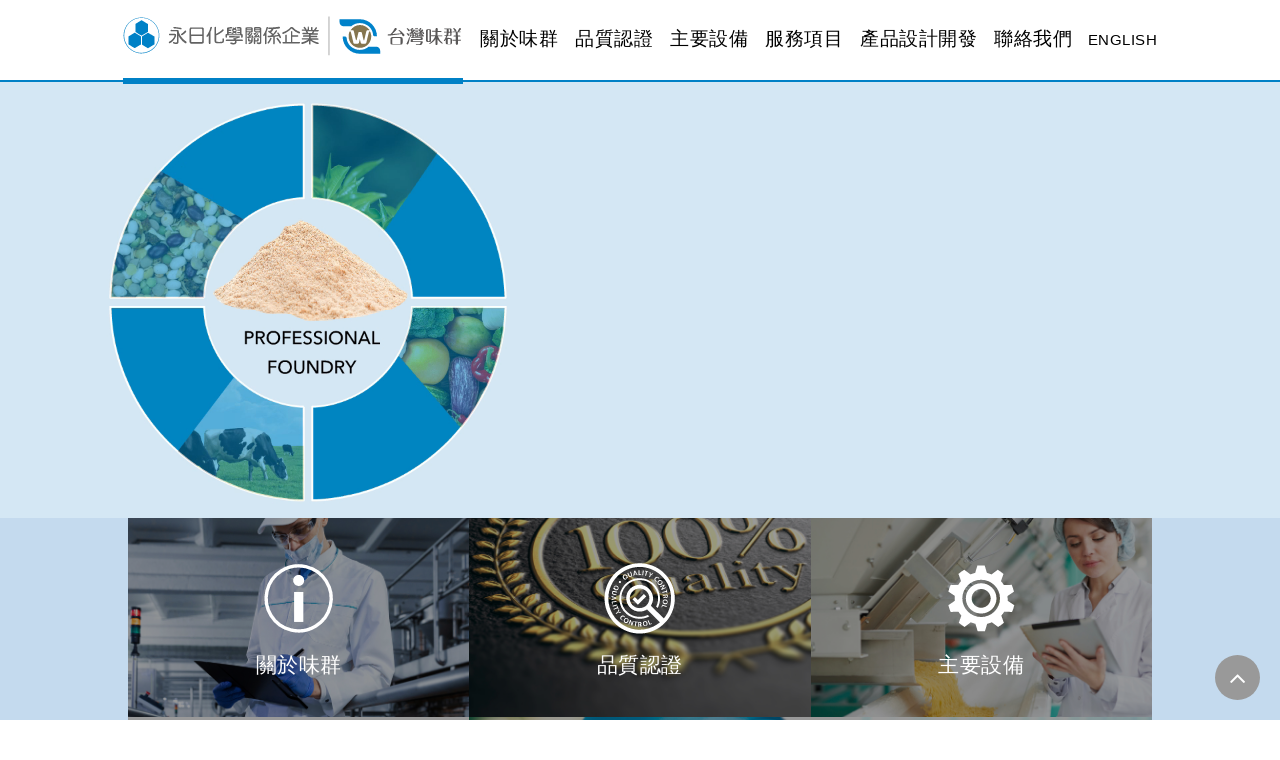

--- FILE ---
content_type: text/html
request_url: https://waychein.com.tw/
body_size: 2519
content:
<!DOCTYPE HTML>

<html>
<head>
		<title>永日化學關係企業-台灣味群工業股份有限公司</title>
		<meta charset="utf-8" />
		<meta name="keywords" content="台灣味群工業,台灣味群" />
		<meta name="viewport" content="width=device-width, initial-scale=1" />
		<meta property="og:title" content="永日化學關係企業-台灣味群工業股份有限公司"/>
		<meta property="og:description" content=" "/>
		<meta property="og:type" content=" website"/>
		<meta property="og:image" content="images/icon_share.jpg"/>
	
		<script src="assets/js/jquery.min.js"></script>
	
		<link rel="stylesheet" href="assets/css/main.css">
		<link rel="stylesheet" href="assets/css/font-awesome.min.css">
	
        <link rel="stylesheet" type="text/css" href="fancybox/jquery.fancybox.css">
        <link rel="stylesheet" type="text/css" href="fancybox/jquery.fancybox.min.css">
	
	    <script src="https://code.jquery.com/jquery-3.4.1.min.js"></script>
	    <script src="fancybox/jquery.fancybox.min.js"></script>
	    
	    <!-- 輪播
	    ================================================== -->
	    <link rel="stylesheet" type="text/css" href="slick/slick.css">
	    <link rel="stylesheet" type="text/css" href="slick/slick-theme.css">
	
	    <!-- time 
	    <link rel="stylesheet" href="assets/css/Timeline-bootstrapv3.3.6.css">
	    <link rel="stylesheet" type="text/css" href="assets/css/jquery.eeyellow.Timeline.css" />
	    ================================================== -->

</head>
	<body>
		<div id="page-wrapper">

		  <!-- Header-->
			 
				<header id="header" class="alt">
					<nav id="nav">
						<ul>
							<li class="sublogo1"><a href="https://www.yungzip.com/tw/about/14" target="_blank"><img src="images/headerlogo.svg"></a></li>
							<li class="sublogo2"><a href="index.html"><img src="images/headerlogo1.svg"></a></li>
							<li class="submenu"><a href="aboutus.html">關於味群</a></li>
							<li class="submenu"><a href="qc.html">品質認證</a></li>
							<li class="submenu"><a href="majorequ.html">主要設備</a></li>
							<li class="submenu"><a href="service.html">服務項目</a></li>
							<li class="submenu"><a href="exdevelopment.html">產品設計開發</a></li>
							<li class="submenu"><a href="contactus.html">聯絡我們</a></li>
							<li class="submenu2"><a href="indexen.html">ENGLISH</a></li>
						</ul>
					</nav>

				</header>	
		
		  <!--Header-end -->	
			
					<div class="wrapper stylebanner">
 
							
  	    <video class="myvide" preload="preload" playsinline autoplay loop muted poster="images/banner1.png">
   
   	     <source src="index.mp4" type="video/mp4" />
   	      <object data="index.mp4">
   	       <embed src="index.mp4" class="myvideo">      
  	      </object>
 	      <!--This HTML5 movie tag is not supported by your browser-->
		</video>


					</div>
		
				<div class="wrapper style1">
					<div class="sixpic">
					    <div class="rowa" style="clear: both;display: -webkit-box;display: -webkit-flex;display: -ms-flexbox;display: flex;flex-wrap: wrap;">
							
							<div class="4u 12u(narrower)" style="display: flex;flex-direction: column;">
								  <a href="aboutus.html">
  						            <div class="proicon">
   						              <img class="proicon" src="images/pic_six-6.jpg" alt="">
							          <div class="overlay"></div>
								      <div class="proiconab">
									      <div><img src="images/icon_6-6.svg"></div>
									      <div>關於味群</div>
								      </div>  
   						            </div> 
								  </a>
							</div>		
							
							<div class="4u 12u(narrower)" style="display: flex;flex-direction: column;">
								  <a href="qc.html">
  						            <div class="proicon">
   						              <img class="proicon" src="images/pic_six-2.jpg" alt="">
							          <div class="overlay"></div>
								      <div class="proiconab">
									      <div><img src="images/icon_6-2.svg"></div>
									      <div>品質認證</div>
								      </div>  
   						            </div> 
								  </a>
							</div>
													
							<div class="4u 12u(narrower)" style="display: flex;flex-direction: column;">
								  <a href="majorequ.html">
  						            <div class="proicon">
   						              <img class="proicon" src="images/pic_six-5.jpg" alt="">
							          <div class="overlay"></div>
								      <div class="proiconab">
									      <div><img src="images/icon_6-5.svg"></div>
									      <div>主要設備</div>
								      </div>  
   						            </div> 
								  </a>
							</div>							
							
							
							<div class="4u 12u(narrower)" style="display: flex;flex-direction: column;">
								  <a href="service.html">
  						            <div class="proicon">
   						              <img class="proicon" src="images/pic_six-3.jpg" alt="">
							          <div class="overlay"></div>
								      <div class="proiconab">
									      <div><img src="images/icon_6-3.svg"></div>
									      <div>服務項目</div>
								      </div>  
   						            </div> 
								  </a>
							</div>	
							
							<div class="4u 12u(narrower)" style="display: flex;flex-direction: column;">
								  <a href="exdevelopment.html">
  						            <div class="proicon">
   						              <img class="proicon" src="images/pic_six-4.jpg" alt="">
							          <div class="overlay"></div>
								      <div class="proiconab">
									      <div><img src="images/icon_6-4.svg"></div>
									      <div>產品設計開發</div>
								      </div>  
   						            </div> 
								  </a>
							</div>	
							
							<div class="4u 12u(narrower)" style="display: flex;flex-direction: column;">
								  <a href="contactus.html">
  						            <div class="proicon">
   						              <img class="proicon" src="images/pic_six-1.jpg" alt="">
							          <div class="overlay"></div>
								      <div class="proiconab">
									      <div><img src="images/icon_6-1.svg"></div>
									      <div>聯絡我們</div>
								      </div>  
   						            </div> 
								  </a>
							</div>
							
						</div><!--rowa end-->
					</div>
			    </div><!--style1 end -->

			    <button onclick="topFunction()" id="myBtn" title="Go to top"><i class="fa fa-angle-up fa-2x" aria-hidden="true"></i></button>
				
	 			<!-- Footer -->
	 			<footer id="footer">
					<div class="content">
                         <div class="rowa" style="clear: both;display: -webkit-box;display: -webkit-flex;display: -ms-flexbox;display: flex;flex-wrap: wrap;">
							 <div class="7u 12u(narrower)" style="display: flex;flex-direction: column;">
								 <div class="div1">
								   <div class="div1-1"><a href="https://www.yungzip.com/tw/about/14" target="_blank"><img src="images/footerlogo.svg"></a></div> 
								   <div class="div1-2">
										 <div class="div1tit">台灣味群工業股份有限公司</div> 
										 <div class="div1txt">43769 台中市大甲區幼獅工業區工七路六號</div>
										 <div class="div1txt">TEL: 886-4-26812000</div>
										 <div class="div1txt">FAX: 886-4-26818000</div>
										 <div class="div1txt">E-mail：<a href="mailto:twc@waychein.com.tw?subject=[提問]：">twc@waychein.com.tw</a></div> 
								   </div> 
								 </div>
							 </div>
							 
							 <div class="5u 12u(narrower)" style="display: flex;flex-direction: column;">
								 <div class="div2">
								   <div class="div2-1">
									 <img src="images/icon_loccal.svg"><div class="div2-1ti">網站地圖</div>
								   </div>
								   <div class="div2-2">
									 </a><div class="div2-2txt"><a href="index.html">首頁</a></div>
									 <div class="div2-2txt"><a href="aboutus.html">關於味群</a></div>
									 <div class="div2-2txt"><a href="qc.html">品質認證</div>
									 <div class="div2-2txt"><a href="majorequ.html">主要設備</a></div>
									 <div class="div2-2txt"><a href="service.html">服務項目</a></div>
									 <div class="div2-2txt"><a href="exdevelopment.html">產品設計開發</a></div>
									 <div class="div2-2txt"><a href="contactus.html">聯絡我們</a></div>
								   </div>	  
								 </div>
							 </div>
							 
				         </div>	<!--row end-->		
					</div>
	 			</footer>
				

	 		</div><!--page-wrapper end-->
			

			

		    <!-- Scripts -->
			<script src="assets/js/jquery.min.js"></script>
			<script src="assets/js/jquery.dropotron.min.js"></script>
			<script src="assets/js/jquery.scrolly.min.js"></script>
			<script src="assets/js/jquery.scrollgress.min.js"></script>
			<script src="assets/js/skel.min.js"></script>
			<script src="assets/js/util.js"></script>
			<!--[if lte IE 8]><script src="assets/js/ie/respond.min.js"></script><![endif]-->
			<script src="assets/js/main.js"></script>

		
			<script type="text/javascript">
     			       //Get the button:
     			       mybutton = document.getElementById("myBtn");

     			       // When the user scrolls down 20px from the top of the document, show the button
     			       window.onscroll = function() {scrollFunction()};

     			       function scrollFunction() {
      			          if (document.body.scrollTop > 20 || document.documentElement.scrollTop > 20) {
 			              mybutton.style.display = "block";
			              } else {
 			              mybutton.style.display = "block";
     			          }
			           }

     			       // When the user clicks on the button, scroll to the top of the document
     			       function topFunction() {
 			              document.body.scrollTop = 0; // For Safari
 			              document.documentElement.scrollTop = 0; // For Chrome, Firefox, IE and Opera
     			       }
		   </script>  



		
	</body>
</html>

--- FILE ---
content_type: text/css
request_url: https://waychein.com.tw/assets/css/main.css
body_size: 10780
content:
@import url("font-awesome.min.css");
@import url("https://fonts.googleapis.com/css?family=Lato:300,400,900");

/* Reset */

	html, body, div, span, applet, object, iframe, h1, h2, h3, h4, h5, h6, p, blockquote, pre, a, abbr, acronym, address, big, cite, code, del, dfn, em, img, ins, kbd, q, s, samp, small, strike, strong, sub, sup, tt, var, b, u, i, center, dl, dt, dd, ol, ul, li, fieldset, form, label, legend, table, caption, tbody, tfoot, thead, tr, th, td, article, aside, canvas, details, embed, figure, figcaption, footer, header, hgroup, menu, nav, output, ruby, section, summary, time, mark, audio, video {
		margin: 0;
		padding: 0;
		border: 0;
		font: inherit;
		vertical-align: baseline;
	}

	article, aside, details, figcaption, figure, footer, header, hgroup, menu, nav, section {
		display: block;
	}

	body {
		line-height:normal;
	}

	ol, ul {
		list-style: none;
	}

	blockquote, q {
		quotes: none;
	}

	blockquote:before, blockquote:after, q:before, q:after {
		content: '';
		content: none;
	}

	table {
		border-collapse: collapse;
		border-spacing: 0;
	}

	body {
		-webkit-text-size-adjust: none;
	}

	img {
		display: inline-block;
	}

/* Box Model */

	*, *:before, *:after {
		-moz-box-sizing: border-box;
		-webkit-box-sizing: border-box;
		box-sizing: border-box;
	}

/* Containers */

	.container {
		margin-left: auto;
		margin-right: auto;
	}

	.container.\31 25\25 {
		width: 100%;
		max-width: 1750px;
		min-width: 1400px;
	}

	.container.\37 5\25 {
		width: 1050px;
	}

	.container.\35 0\25 {
		width: 700px;
	}

	.container.\32 5\25 {
		width: 350px;
	}

	.container {
		width: 1400px;
	}

	@media screen and (max-width: 1680px) {

		.container.\31 25\25 {
			width: 100%;
			max-width: 1500px;
			min-width: 1200px;
		}

		.container.\37 5\25 {
			width: 900px;
		}

		.container.\35 0\25 {
			width: 600px;
		}

		.container.\32 5\25 {
			width: 300px;
		}

		.container {
			width: 1200px;
		}

	}

	@media screen and (max-width: 1280px) {

		.container.\31 25\25 {
			width: 100%;
			max-width: 1200px;
			min-width: 960px;
		}

		.container.\37 5\25 {
			width: 720px;
		}

		.container.\35 0\25 {
			width: 480px;
		}

		.container.\32 5\25 {
			width: 240px;
		}

		.container {
			width: 960px;
		}

	}

	@media screen and (max-width: 980px) {

		.container.\31 25\25 {
			width: 100%;
			max-width: 118.75%;
			min-width: 95%;
		}

		.container.\37 5\25 {
			width: 71.25%;
		}

		.container.\35 0\25 {
			width: 47.5%;
		}

		.container.\32 5\25 {
			width: 23.75%;
		}

		.container {
			width: 95%;
		}

	}

	@media screen and (max-width: 840px) {

		.container.\31 25\25 {
			width: 100%;
			max-width: 118.75%;
			min-width: 95%;
		}

		.container.\37 5\25 {
			width: 71.25%;
		}

		.container.\35 0\25 {
			width: 47.5%;
		}

		.container.\32 5\25 {
			width: 23.75%;
		}

		.container {
			width: 95% !important;
		}

	}

	@media screen and (max-width: 736px) {

		.container.\31 25\25 {
			width: 100%;
			max-width: 125%;
			min-width: 100%;
		}

		.container.\37 5\25 {
			width: 75%;
		}

		.container.\35 0\25 {
			width: 50%;
		}

		.container.\32 5\25 {
			width: 25%;
		}

		.container {
			width: 100% !important;
		}

	}

/* Grid */


	.rowa {
		border-bottom: solid 0px transparent;
		-moz-box-sizing: border-box;
		-webkit-box-sizing: border-box;
		box-sizing: border-box;
	}

	.rowa > * {
		float: left;
		-moz-box-sizing: border-box;
		-webkit-box-sizing: border-box;
		box-sizing: border-box;
	}

	.rowa:after, .rowa:before {
		content: '';
		display: block;
		clear: both;
		height: 0;
	}

	.rowa.uniform > * > :first-child {
		margin-top: 0;
	}

	.rowa.uniform > * > :last-child {
		margin-bottom: 0;
	}

	.rowd {
		border-bottom: solid 0px transparent;
		-moz-box-sizing: border-box;
		-webkit-box-sizing: border-box;
		box-sizing: border-box;
	}

	.rowd > * {
		float: left;
		-moz-box-sizing: border-box;
		-webkit-box-sizing: border-box;
		box-sizing: border-box;
		padding: 0.25em;
	}

	.rowd:after, .rowa:before {
		content: '';
		display: block;
		clear: both;
		height: 0;
	}

	.rowd.uniform > * > :first-child {
		margin-top: 0;
	}

	.rowd.uniform > * > :last-child {
		margin-bottom: 0;
	}



	.row {
		border-bottom: solid 0px transparent;
		-moz-box-sizing: border-box;
		-webkit-box-sizing: border-box;
		box-sizing: border-box;
	}

	.row > * {
		float: left;
		-moz-box-sizing: border-box;
		-webkit-box-sizing: border-box;
		box-sizing: border-box;
	}

	.row:after, .row:before {
		content: '';
		display: block;
		clear: both;
		height: 0;
	}

	.row.uniform > * > :first-child {
		margin-top: 0;
	}

	.row.uniform > * > :last-child {
		margin-bottom: 0;
	}

	.row.\30 \25 > * {
		padding: 0px 0 0 0px;
	}

	.row.\30 \25 {
		margin: 0px 0 -1px 0px;
	}

	.row.uniform.\30 \25 > * {
		padding: 0px 0 0 0px;
	}

	.row.uniform.\30 \25 {
		margin: 0px 0 -1px 0px;
	}

	.row > * {
		padding: 50px 0 0 50px;
	}

	.row {
		margin: -50px 0 -1px -50px;
	}

	.row.uniform > * {
		padding: 50px 0 0 50px;
	}

	.row.uniform {
		margin: -50px 0 -1px -50px;
	}

	.row.\32 00\25 > * {
		padding: 100px 0 0 100px;
	}

	.row.\32 00\25 {
		margin: -100px 0 -1px -100px;
	}

	.row.uniform.\32 00\25 > * {
		padding: 100px 0 0 100px;
	}

	.row.uniform.\32 00\25 {
		margin: -100px 0 -1px -100px;
	}

	.row.\31 50\25 > * {
		padding: 75px 0 0 75px;
	}

	.row.\31 50\25 {
		margin: -75px 0 -1px -75px;
	}

	.row.uniform.\31 50\25 > * {
		padding: 75px 0 0 75px;
	}

	.row.uniform.\31 50\25 {
		margin: -75px 0 -1px -75px;
	}

	.row.\35 0\25 > * {
		padding: 25px 0 0 25px;
	}

	.row.\35 0\25 {
		margin: -25px 0 -1px -25px;
	}

	.row.uniform.\35 0\25 > * {
		padding: 25px 0 0 25px;
	}

	.row.uniform.\35 0\25 {
		margin: -25px 0 -1px -25px;
	}

	.row.\32 5\25 > * {
		padding: 12.5px 0 0 12.5px;
	}

	.row.\32 5\25 {
		margin: -12.5px 0 -1px -12.5px;
	}

	.row.uniform.\32 5\25 > * {
		padding: 12.5px 0 0 12.5px;
	}

	.row.uniform.\32 5\25 {
		margin: -12.5px 0 -1px -12.5px;
	}

	.\31 2u, .\31 2u\24 {
		width: 100%;
		clear: none;
		margin-left: 0;
	}

	.\31 1u, .\31 1u\24 {
		width: 91.6666666667%;
		clear: none;
		margin-left: 0;
	}

	.\31 0u, .\31 0u\24 {
		width: 83.3333333333%;
		clear: none;
		margin-left: 0;
	}

	.\39 u, .\39 u\24 {
		width: 75%;
		clear: none;
		margin-left: 0;
	}

	.\38 u, .\38 u\24 {
		width: 66.6666666667%;
		clear: none;
		margin-left: 0;
	}

	.\37 u, .\37 u\24 {
		width: 58.3333333333%;
		clear: none;
		margin-left: 0;
	}

	.\36 u, .\36 u\24 {
		width: 50%;
		clear: none;
		margin-left: 0;
	}

	.\35 u, .\35 u\24 {
		width: 41.6666666667%;
		clear: none;
		margin-left: 0;
	}

	.\34 u, .\34 u\24 {
		width: 33.3333333333%;
		clear: none;
		margin-left: 0;
	}

	.\33 u, .\33 u\24 {
		width: 25%;
		clear: none;
		margin-left: 0;
	}

	.\32 u, .\32 u\24 {
		width: 16.6666666667%;
		clear: none;
		margin-left: 0;
	}

	.\31 u, .\31 u\24 {
		width: 8.3333333333%;
		clear: none;
		margin-left: 0;
	}

	.\31 2u\24 + *,
	.\31 1u\24 + *,
	.\31 0u\24 + *,
	.\39 u\24 + *,
	.\38 u\24 + *,
	.\37 u\24 + *,
	.\36 u\24 + *,
	.\35 u\24 + *,
	.\34 u\24 + *,
	.\33 u\24 + *,
	.\32 u\24 + *,
	.\31 u\24 + * {
		clear: left;
	}

	.\-11u {
		margin-left: 91.66667%;
	}

	.\-10u {
		margin-left: 83.33333%;
	}

	.\-9u {
		margin-left: 75%;
	}

	.\-8u {
		margin-left: 66.66667%;
	}

	.\-7u {
		margin-left: 58.33333%;
	}

	.\-6u {
		margin-left: 50%;
	}

	.\-5u {
		margin-left: 41.66667%;
	}

	.\-4u {
		margin-left: 33.33333%;
	}

	.\-3u {
		margin-left: 25%;
	}

	.\-2u {
		margin-left: 16.66667%;
	}

	.\-1u {
		margin-left: 8.33333%;
	}

	@media screen and (max-width: 1680px) {

		.row > * {
			padding: 40px 0 0 40px;
		}

		.row {
			margin: -40px 0 -1px -40px;
		}

		.row.uniform > * {
			padding: 40px 0 0 40px;
		}

		.row.uniform {
			margin: -40px 0 -1px -40px;
		}

		.row.\32 00\25 > * {
			padding: 80px 0 0 80px;
		}

		.row.\32 00\25 {
			margin: -80px 0 -1px -80px;
		}

		.row.uniform.\32 00\25 > * {
			padding: 80px 0 0 80px;
		}

		.row.uniform.\32 00\25 {
			margin: -80px 0 -1px -80px;
		}

		.row.\31 50\25 > * {
			padding: 60px 0 0 60px;
		}

		.row.\31 50\25 {
			margin: -60px 0 -1px -60px;
		}

		.row.uniform.\31 50\25 > * {
			padding: 60px 0 0 60px;
		}

		.row.uniform.\31 50\25 {
			margin: -60px 0 -1px -60px;
		}

		.row.\35 0\25 > * {
			padding: 20px 0 0 20px;
		}

		.row.\35 0\25 {
			margin: -20px 0 -1px -20px;
		}

		.row.uniform.\35 0\25 > * {
			padding: 20px 0 0 20px;
		}

		.row.uniform.\35 0\25 {
			margin: -20px 0 -1px -20px;
		}

		.row.\32 5\25 > * {
			padding: 10px 0 0 10px;
		}

		.row.\32 5\25 {
			margin: -10px 0 -1px -10px;
		}

		.row.uniform.\32 5\25 > * {
			padding: 10px 0 0 10px;
		}

		.row.uniform.\32 5\25 {
			margin: -10px 0 -1px -10px;
		}

		.\31 2u\28wide\29, .\31 2u\24\28wide\29 {
			width: 100%;
			clear: none;
			margin-left: 0;
		}

		.\31 1u\28wide\29, .\31 1u\24\28wide\29 {
			width: 91.6666666667%;
			clear: none;
			margin-left: 0;
		}

		.\31 0u\28wide\29, .\31 0u\24\28wide\29 {
			width: 83.3333333333%;
			clear: none;
			margin-left: 0;
		}

		.\39 u\28wide\29, .\39 u\24\28wide\29 {
			width: 75%;
			clear: none;
			margin-left: 0;
		}

		.\38 u\28wide\29, .\38 u\24\28wide\29 {
			width: 66.6666666667%;
			clear: none;
			margin-left: 0;
		}

		.\37 u\28wide\29, .\37 u\24\28wide\29 {
			width: 58.3333333333%;
			clear: none;
			margin-left: 0;
		}

		.\36 u\28wide\29, .\36 u\24\28wide\29 {
			width: 50%;
			clear: none;
			margin-left: 0;
		}

		.\35 u\28wide\29, .\35 u\24\28wide\29 {
			width: 41.6666666667%;
			clear: none;
			margin-left: 0;
		}

		.\34 u\28wide\29, .\34 u\24\28wide\29 {
			width: 33.3333333333%;
			clear: none;
			margin-left: 0;
		}

		.\33 u\28wide\29, .\33 u\24\28wide\29 {
			width: 25%;
			clear: none;
			margin-left: 0;
		}

		.\32 u\28wide\29, .\32 u\24\28wide\29 {
			width: 16.6666666667%;
			clear: none;
			margin-left: 0;
		}

		.\31 u\28wide\29, .\31 u\24\28wide\29 {
			width: 8.3333333333%;
			clear: none;
			margin-left: 0;
		}

		.\31 2u\24\28wide\29 + *,
		.\31 1u\24\28wide\29 + *,
		.\31 0u\24\28wide\29 + *,
		.\39 u\24\28wide\29 + *,
		.\38 u\24\28wide\29 + *,
		.\37 u\24\28wide\29 + *,
		.\36 u\24\28wide\29 + *,
		.\35 u\24\28wide\29 + *,
		.\34 u\24\28wide\29 + *,
		.\33 u\24\28wide\29 + *,
		.\32 u\24\28wide\29 + *,
		.\31 u\24\28wide\29 + * {
			clear: left;
		}

		.\-11u\28wide\29 {
			margin-left: 91.66667%;
		}

		.\-10u\28wide\29 {
			margin-left: 83.33333%;
		}

		.\-9u\28wide\29 {
			margin-left: 75%;
		}

		.\-8u\28wide\29 {
			margin-left: 66.66667%;
		}

		.\-7u\28wide\29 {
			margin-left: 58.33333%;
		}

		.\-6u\28wide\29 {
			margin-left: 50%;
		}

		.\-5u\28wide\29 {
			margin-left: 41.66667%;
		}

		.\-4u\28wide\29 {
			margin-left: 33.33333%;
		}

		.\-3u\28wide\29 {
			margin-left: 25%;
		}

		.\-2u\28wide\29 {
			margin-left: 16.66667%;
		}

		.\-1u\28wide\29 {
			margin-left: 8.33333%;
		}

	}

	@media screen and (max-width: 1280px) {

		.row > * {
			padding: 40px 0 0 40px;
		}

		.row {
			margin: -40px 0 -1px -40px;
		}

		.row.uniform > * {
			padding: 40px 0 0 40px;
		}

		.row.uniform {
			margin: -40px 0 -1px -40px;
		}

		.row.\32 00\25 > * {
			padding: 80px 0 0 80px;
		}

		.row.\32 00\25 {
			margin: -80px 0 -1px -80px;
		}

		.row.uniform.\32 00\25 > * {
			padding: 80px 0 0 80px;
		}

		.row.uniform.\32 00\25 {
			margin: -80px 0 -1px -80px;
		}

		.row.\31 50\25 > * {
			padding: 60px 0 0 60px;
		}

		.row.\31 50\25 {
			margin: -60px 0 -1px -60px;
		}

		.row.uniform.\31 50\25 > * {
			padding: 60px 0 0 60px;
		}

		.row.uniform.\31 50\25 {
			margin: -60px 0 -1px -60px;
		}

		.row.\35 0\25 > * {
			padding: 20px 0 0 20px;
		}

		.row.\35 0\25 {
			margin: -20px 0 -1px -20px;
		}

		.row.uniform.\35 0\25 > * {
			padding: 20px 0 0 20px;
		}

		.row.uniform.\35 0\25 {
			margin: -20px 0 -1px -20px;
		}

		.row.\32 5\25 > * {
			padding: 10px 0 0 10px;
		}

		.row.\32 5\25 {
			margin: -10px 0 -1px -10px;
		}

		.row.uniform.\32 5\25 > * {
			padding: 10px 0 0 10px;
		}

		.row.uniform.\32 5\25 {
			margin: -10px 0 -1px -10px;
		}

		.\31 2u\28normal\29, .\31 2u\24\28normal\29 {
			width: 100%;
			clear: none;
			margin-left: 0;
		}

		.\31 1u\28normal\29, .\31 1u\24\28normal\29 {
			width: 91.6666666667%;
			clear: none;
			margin-left: 0;
		}

		.\31 0u\28normal\29, .\31 0u\24\28normal\29 {
			width: 83.3333333333%;
			clear: none;
			margin-left: 0;
		}

		.\39 u\28normal\29, .\39 u\24\28normal\29 {
			width: 75%;
			clear: none;
			margin-left: 0;
		}

		.\38 u\28normal\29, .\38 u\24\28normal\29 {
			width: 66.6666666667%;
			clear: none;
			margin-left: 0;
		}

		.\37 u\28normal\29, .\37 u\24\28normal\29 {
			width: 58.3333333333%;
			clear: none;
			margin-left: 0;
		}

		.\36 u\28normal\29, .\36 u\24\28normal\29 {
			width: 50%;
			clear: none;
			margin-left: 0;
		}

		.\35 u\28normal\29, .\35 u\24\28normal\29 {
			width: 41.6666666667%;
			clear: none;
			margin-left: 0;
		}

		.\34 u\28normal\29, .\34 u\24\28normal\29 {
			width: 33.3333333333%;
			clear: none;
			margin-left: 0;
		}

		.\33 u\28normal\29, .\33 u\24\28normal\29 {
			width: 25%;
			clear: none;
			margin-left: 0;
		}

		.\32 u\28normal\29, .\32 u\24\28normal\29 {
			width: 16.6666666667%;
			clear: none;
			margin-left: 0;
		}

		.\31 u\28normal\29, .\31 u\24\28normal\29 {
			width: 8.3333333333%;
			clear: none;
			margin-left: 0;
		}

		.\31 2u\24\28normal\29 + *,
		.\31 1u\24\28normal\29 + *,
		.\31 0u\24\28normal\29 + *,
		.\39 u\24\28normal\29 + *,
		.\38 u\24\28normal\29 + *,
		.\37 u\24\28normal\29 + *,
		.\36 u\24\28normal\29 + *,
		.\35 u\24\28normal\29 + *,
		.\34 u\24\28normal\29 + *,
		.\33 u\24\28normal\29 + *,
		.\32 u\24\28normal\29 + *,
		.\31 u\24\28normal\29 + * {
			clear: left;
		}

		.\-11u\28normal\29 {
			margin-left: 91.66667%;
		}

		.\-10u\28normal\29 {
			margin-left: 83.33333%;
		}

		.\-9u\28normal\29 {
			margin-left: 75%;
		}

		.\-8u\28normal\29 {
			margin-left: 66.66667%;
		}

		.\-7u\28normal\29 {
			margin-left: 58.33333%;
		}

		.\-6u\28normal\29 {
			margin-left: 50%;
		}

		.\-5u\28normal\29 {
			margin-left: 41.66667%;
		}

		.\-4u\28normal\29 {
			margin-left: 33.33333%;
		}

		.\-3u\28normal\29 {
			margin-left: 25%;
		}

		.\-2u\28normal\29 {
			margin-left: 16.66667%;
		}

		.\-1u\28normal\29 {
			margin-left: 8.33333%;
		}

	}

	@media screen and (max-width: 980px) {

		.row > * {
			padding: 30px 0 0 30px;
		}

		.row {
			margin: -30px 0 -1px -30px;
		}

		.row.uniform > * {
			padding: 30px 0 0 30px;
		}

		.row.uniform {
			margin: -30px 0 -1px -30px;
		}

		.row.\32 00\25 > * {
			padding: 60px 0 0 60px;
		}

		.row.\32 00\25 {
			margin: -60px 0 -1px -60px;
		}

		.row.uniform.\32 00\25 > * {
			padding: 60px 0 0 60px;
		}

		.row.uniform.\32 00\25 {
			margin: -60px 0 -1px -60px;
		}

		.row.\31 50\25 > * {
			padding: 45px 0 0 45px;
		}

		.row.\31 50\25 {
			margin: -45px 0 -1px -45px;
		}

		.row.uniform.\31 50\25 > * {
			padding: 45px 0 0 45px;
		}

		.row.uniform.\31 50\25 {
			margin: -45px 0 -1px -45px;
		}

		.row.\35 0\25 > * {
			padding: 15px 0 0 15px;
		}

		.row.\35 0\25 {
			margin: -15px 0 -1px -15px;
		}

		.row.uniform.\35 0\25 > * {
			padding: 15px 0 0 15px;
		}

		.row.uniform.\35 0\25 {
			margin: -15px 0 -1px -15px;
		}

		.row.\32 5\25 > * {
			padding: 7.5px 0 0 7.5px;
		}

		.row.\32 5\25 {
			margin: -7.5px 0 -1px -7.5px;
		}

		.row.uniform.\32 5\25 > * {
			padding: 7.5px 0 0 7.5px;
		}

		.row.uniform.\32 5\25 {
			margin: -7.5px 0 -1px -7.5px;
		}

		.\31 2u\28narrow\29, .\31 2u\24\28narrow\29 {
			width: 100%;
			clear: none;
			margin-left: 0;
		}

		.\31 1u\28narrow\29, .\31 1u\24\28narrow\29 {
			width: 91.6666666667%;
			clear: none;
			margin-left: 0;
		}

		.\31 0u\28narrow\29, .\31 0u\24\28narrow\29 {
			width: 83.3333333333%;
			clear: none;
			margin-left: 0;
		}

		.\39 u\28narrow\29, .\39 u\24\28narrow\29 {
			width: 75%;
			clear: none;
			margin-left: 0;
		}

		.\38 u\28narrow\29, .\38 u\24\28narrow\29 {
			width: 66.6666666667%;
			clear: none;
			margin-left: 0;
		}

		.\37 u\28narrow\29, .\37 u\24\28narrow\29 {
			width: 58.3333333333%;
			clear: none;
			margin-left: 0;
		}

		.\36 u\28narrow\29, .\36 u\24\28narrow\29 {
			width: 50%;
			clear: none;
			margin-left: 0;
		}

		.\35 u\28narrow\29, .\35 u\24\28narrow\29 {
			width: 41.6666666667%;
			clear: none;
			margin-left: 0;
		}

		.\34 u\28narrow\29, .\34 u\24\28narrow\29 {
			width: 33.3333333333%;
			clear: none;
			margin-left: 0;
		}

		.\33 u\28narrow\29, .\33 u\24\28narrow\29 {
			width: 25%;
			clear: none;
			margin-left: 0;
		}

		.\32 u\28narrow\29, .\32 u\24\28narrow\29 {
			width: 16.6666666667%;
			clear: none;
			margin-left: 0;
		}

		.\31 u\28narrow\29, .\31 u\24\28narrow\29 {
			width: 8.3333333333%;
			clear: none;
			margin-left: 0;
		}

		.\31 2u\24\28narrow\29 + *,
		.\31 1u\24\28narrow\29 + *,
		.\31 0u\24\28narrow\29 + *,
		.\39 u\24\28narrow\29 + *,
		.\38 u\24\28narrow\29 + *,
		.\37 u\24\28narrow\29 + *,
		.\36 u\24\28narrow\29 + *,
		.\35 u\24\28narrow\29 + *,
		.\34 u\24\28narrow\29 + *,
		.\33 u\24\28narrow\29 + *,
		.\32 u\24\28narrow\29 + *,
		.\31 u\24\28narrow\29 + * {
			clear: left;
		}

		.\-11u\28narrow\29 {
			margin-left: 91.66667%;
		}

		.\-10u\28narrow\29 {
			margin-left: 83.33333%;
		}

		.\-9u\28narrow\29 {
			margin-left: 75%;
		}

		.\-8u\28narrow\29 {
			margin-left: 66.66667%;
		}

		.\-7u\28narrow\29 {
			margin-left: 58.33333%;
		}

		.\-6u\28narrow\29 {
			margin-left: 50%;
		}

		.\-5u\28narrow\29 {
			margin-left: 41.66667%;
		}

		.\-4u\28narrow\29 {
			margin-left: 33.33333%;
		}

		.\-3u\28narrow\29 {
			margin-left: 25%;
		}

		.\-2u\28narrow\29 {
			margin-left: 16.66667%;
		}

		.\-1u\28narrow\29 {
			margin-left: 8.33333%;
		}

	}

	@media screen and (max-width: 840px) {
	
		.row > * {
			padding: 30px 0 0 30px;
		}

		.row {
			margin: -30px 0 -1px -30px;
		}

		.row.uniform > * {
			padding: 30px 0 0 30px;
		}

		.row.uniform {
			margin: -30px 0 -1px -30px;
		}

		.row.\32 00\25 > * {
			padding: 60px 0 0 60px;
		}

		.row.\32 00\25 {
			margin: -60px 0 -1px -60px;
		}

		.row.uniform.\32 00\25 > * {
			padding: 60px 0 0 60px;
		}

		.row.uniform.\32 00\25 {
			margin: -60px 0 -1px -60px;
		}

		.row.\31 50\25 > * {
			padding: 45px 0 0 45px;
		}

		.row.\31 50\25 {
			margin: -45px 0 -1px -45px;
		}

		.row.uniform.\31 50\25 > * {
			padding: 45px 0 0 45px;
		}

		.row.uniform.\31 50\25 {
			margin: -45px 0 -1px -45px;
		}

		.row.\35 0\25 > * {
			padding: 15px 0 0 15px;
		}

		.row.\35 0\25 {
			margin: -15px 0 -1px -15px;
		}

		.row.uniform.\35 0\25 > * {
			padding: 15px 0 0 15px;
		}

		.row.uniform.\35 0\25 {
			margin: -15px 0 -1px -15px;
		}

		.row.\32 5\25 > * {
			padding: 7.5px 0 0 7.5px;
		}

		.row.\32 5\25 {
			margin: -7.5px 0 -1px -7.5px;
		}

		.row.uniform.\32 5\25 > * {
			padding: 7.5px 0 0 7.5px;
		}

		.row.uniform.\32 5\25 {
			margin: -7.5px 0 -1px -7.5px;
		}

		.\31 2u\28narrower\29, .\31 2u\24\28narrower\29 {
			width: 100%;
			clear: none;
			margin-left: 0;
		}

		.\31 1u\28narrower\29, .\31 1u\24\28narrower\29 {
			width: 91.6666666667%;
			clear: none;
			margin-left: 0;
		}

		.\31 0u\28narrower\29, .\31 0u\24\28narrower\29 {
			width: 83.3333333333%;
			clear: none;
			margin-left: 0;
		}

		.\39 u\28narrower\29, .\39 u\24\28narrower\29 {
			width: 75%;
			clear: none;
			margin-left: 0;
		}

		.\38 u\28narrower\29, .\38 u\24\28narrower\29 {
			width: 66.6666666667%;
			clear: none;
			margin-left: 0;
		}

		.\37 u\28narrower\29, .\37 u\24\28narrower\29 {
			width: 58.3333333333%;
			clear: none;
			margin-left: 0;
		}

		.\36 u\28narrower\29, .\36 u\24\28narrower\29 {
			width: 50%;
			clear: none;
			margin-left: 0;
		}

		.\35 u\28narrower\29, .\35 u\24\28narrower\29 {
			width: 41.6666666667%;
			clear: none;
			margin-left: 0;
		}

		.\34 u\28narrower\29, .\34 u\24\28narrower\29 {
			width: 33.3333333333%;
			clear: none;
			margin-left: 0;
		}

		.\33 u\28narrower\29, .\33 u\24\28narrower\29 {
			width: 25%;
			clear: none;
			margin-left: 0;
		}

		.\32 u\28narrower\29, .\32 u\24\28narrower\29 {
			width: 16.6666666667%;
			clear: none;
			margin-left: 0;
		}

		.\31 u\28narrower\29, .\31 u\24\28narrower\29 {
			width: 8.3333333333%;
			clear: none;
			margin-left: 0;
		}

		.\31 2u\24\28narrower\29 + *,
		.\31 1u\24\28narrower\29 + *,
		.\31 0u\24\28narrower\29 + *,
		.\39 u\24\28narrower\29 + *,
		.\38 u\24\28narrower\29 + *,
		.\37 u\24\28narrower\29 + *,
		.\36 u\24\28narrower\29 + *,
		.\35 u\24\28narrower\29 + *,
		.\34 u\24\28narrower\29 + *,
		.\33 u\24\28narrower\29 + *,
		.\32 u\24\28narrower\29 + *,
		.\31 u\24\28narrower\29 + * {
			clear: left;
		}

		.\-11u\28narrower\29 {
			margin-left: 91.66667%;
		}

		.\-10u\28narrower\29 {
			margin-left: 83.33333%;
		}

		.\-9u\28narrower\29 {
			margin-left: 75%;
		}

		.\-8u\28narrower\29 {
			margin-left: 66.66667%;
		}

		.\-7u\28narrower\29 {
			margin-left: 58.33333%;
		}

		.\-6u\28narrower\29 {
			margin-left: 50%;
		}

		.\-5u\28narrower\29 {
			margin-left: 41.66667%;
		}

		.\-4u\28narrower\29 {
			margin-left: 33.33333%;
		}

		.\-3u\28narrower\29 {
			margin-left: 25%;
		}

		.\-2u\28narrower\29 {
			margin-left: 16.66667%;
		}

		.\-1u\28narrower\29 {
			margin-left: 8.33333%;
		}

	}

	@media screen and (max-width: 736px) {

		.row > * {
			padding: 30px 0 0 30px;
		}

		.row {
			margin: -30px 0 -1px -30px;
		}

		.row.uniform > * {
			padding: 30px 0 0 30px;
		}

		.row.uniform {
			margin: -30px 0 -1px -30px;
		}

		.row.\32 00\25 > * {
			padding: 60px 0 0 60px;
		}

		.row.\32 00\25 {
			margin: -60px 0 -1px -60px;
		}

		.row.uniform.\32 00\25 > * {
			padding: 60px 0 0 60px;
		}

		.row.uniform.\32 00\25 {
			margin: -60px 0 -1px -60px;
		}

		.row.\31 50\25 > * {
			padding: 45px 0 0 45px;
		}

		.row.\31 50\25 {
			margin: -45px 0 -1px -45px;
		}

		.row.uniform.\31 50\25 > * {
			padding: 45px 0 0 45px;
		}

		.row.uniform.\31 50\25 {
			margin: -45px 0 -1px -45px;
		}

		.row.\35 0\25 > * {
			padding: 15px 0 0 15px;
		}

		.row.\35 0\25 {
			margin: -15px 0 -1px -15px;
		}

		.row.uniform.\35 0\25 > * {
			padding: 15px 0 0 15px;
		}

		.row.uniform.\35 0\25 {
			margin: -15px 0 -1px -15px;
		}

		.row.\32 5\25 > * {
			padding: 7.5px 0 0 7.5px;
		}

		.row.\32 5\25 {
			margin: -7.5px 0 -1px -7.5px;
		}

		.row.uniform.\32 5\25 > * {
			padding: 7.5px 0 0 7.5px;
		}

		.row.uniform.\32 5\25 {
			margin: -7.5px 0 -1px -7.5px;
		}

		.\31 2u\28mobile\29, .\31 2u\24\28mobile\29 {
			width: 100%;
			clear: none;
			margin-left: 0;
		}

		.\31 1u\28mobile\29, .\31 1u\24\28mobile\29 {
			width: 91.6666666667%;
			clear: none;
			margin-left: 0;
		}

		.\31 0u\28mobile\29, .\31 0u\24\28mobile\29 {
			width: 83.3333333333%;
			clear: none;
			margin-left: 0;
		}

		.\39 u\28mobile\29, .\39 u\24\28mobile\29 {
			width: 75%;
			clear: none;
			margin-left: 0;
		}

		.\38 u\28mobile\29, .\38 u\24\28mobile\29 {
			width: 66.6666666667%;
			clear: none;
			margin-left: 0;
		}

		.\37 u\28mobile\29, .\37 u\24\28mobile\29 {
			width: 58.3333333333%;
			clear: none;
			margin-left: 0;
		}

		.\36 u\28mobile\29, .\36 u\24\28mobile\29 {
			width: 50%;
			clear: none;
			margin-left: 0;
		}

		.\35 u\28mobile\29, .\35 u\24\28mobile\29 {
			width: 41.6666666667%;
			clear: none;
			margin-left: 0;
		}

		.\34 u\28mobile\29, .\34 u\24\28mobile\29 {
			width: 33.3333333333%;
			clear: none;
			margin-left: 0;
		}

		.\33 u\28mobile\29, .\33 u\24\28mobile\29 {
			width: 25%;
			clear: none;
			margin-left: 0;
		}

		.\32 u\28mobile\29, .\32 u\24\28mobile\29 {
			width: 16.6666666667%;
			clear: none;
			margin-left: 0;
		}

		.\31 u\28mobile\29, .\31 u\24\28mobile\29 {
			width: 8.3333333333%;
			clear: none;
			margin-left: 0;
		}

		.\31 2u\24\28mobile\29 + *,
		.\31 1u\24\28mobile\29 + *,
		.\31 0u\24\28mobile\29 + *,
		.\39 u\24\28mobile\29 + *,
		.\38 u\24\28mobile\29 + *,
		.\37 u\24\28mobile\29 + *,
		.\36 u\24\28mobile\29 + *,
		.\35 u\24\28mobile\29 + *,
		.\34 u\24\28mobile\29 + *,
		.\33 u\24\28mobile\29 + *,
		.\32 u\24\28mobile\29 + *,
		.\31 u\24\28mobile\29 + * {
			clear: left;
		}

		.\-11u\28mobile\29 {
			margin-left: 91.66667%;
		}

		.\-10u\28mobile\29 {
			margin-left: 83.33333%;
		}

		.\-9u\28mobile\29 {
			margin-left: 75%;
		}

		.\-8u\28mobile\29 {
			margin-left: 66.66667%;
		}

		.\-7u\28mobile\29 {
			margin-left: 58.33333%;
		}

		.\-6u\28mobile\29 {
			margin-left: 50%;
		}

		.\-5u\28mobile\29 {
			margin-left: 41.66667%;
		}

		.\-4u\28mobile\29 {
			margin-left: 33.33333%;
		}

		.\-3u\28mobile\29 {
			margin-left: 25%;
		}

		.\-2u\28mobile\29 {
			margin-left: 16.66667%;
		}

		.\-1u\28mobile\29 {
			margin-left: 8.33333%;
		}

	}
/* Basic */

	body {
		width: 100%;
		background: #FFF;
				
		animation-name:sss;
		animation-duration:1.5s;	
	}

		@keyframes sss{
		    0%{
    		  opacity: 0;
		    }
		    50%{
   		      opacity: 0.5;
		    }
		    50%{
		      opacity: 1;
		    }
		}


		body.is-loading *, body.is-loading *:before, body.is-loading *:after {
			-moz-animation: none !important;
			-webkit-animation: none !important;
			-ms-animation: none !important;
			animation: none !important;
			-moz-transition: none !important;
			-webkit-transition: none !important;
			-ms-transition: none !important;
			transition: none !important;
		}

	body, input, select, textarea {
		font-family:Arial, 'Arial', "微軟正黑體", sans-serif, serif;
		color: #000;
		font-size: 1.2em;
		letter-spacing: 0.5px;
		line-height: 1.5em;
	}


	a {
		-moz-transition: color 0.2s ease-in-out, border-color 0.2s ease-in-out, background-color 0.2s ease-in-out;
		-webkit-transition: color 0.2s ease-in-out, border-color 0.2s ease-in-out, background-color 0.2s ease-in-out;
		-ms-transition: color 0.2s ease-in-out, border-color 0.2s ease-in-out, background-color 0.2s ease-in-out;
		transition: color 0.2s ease-in-out, border-color 0.2s ease-in-out, background-color 0.2s ease-in-out;
		color:#000;
		text-decoration: none;
		border-bottom: none;
	}

		a:hover {
			color: #0081C6;
		}

	strong, b {
		font-weight:bold;
	}

	p, ul, ol, dl, table, blockquote {
		margin: 0;
	}

	img {
		display: block;
	}



	#header {
		position: relative;
		margin: 0 auto;
		cursor: default;
		width: 100%;
		padding-bottom:0;
		background:#FFF;
		border-bottom: solid 2px #0081C6;
		z-index: 999;
	}

		#header nav {
			width:100%;
			margin: 0 auto;
			text-align: center;
			height: 80px;
			line-height: 3em;
			z-index: 9999;
		}
   
        /* menu文字 */

			#header nav ul li {
				position: relative;
				display: inline-flex;
				height: 78px;
				align-items: center;
				vertical-align: middle;
				font-size: 1.1em;
				z-index: 999;
			}

			#header nav ul li > ul {
				display: none;
				/*text-transform:uppercase;*/
			}

				#header nav ul li input[type="button"],
				#header nav ul li input[type="submit"],
				#header nav ul li input[type="reset"],
				#header nav ul li .button {
					min-width:;
					width: auto;
				}

				#header nav ul li.submenu > a {
					display: inline-flex;
					width: auto;
					height: 80px;
					margin: 0.3em 1em;
					align-items: center;
					line-height: 1.3em;
					color: #000;
				}

				#header nav ul li.submenu > a:hover {
					padding: 0.2em 0 0 0;
					text-decoration: none;
					color: #0081C6;
					box-sizing:content-box;
					border-bottom: solid 6px #0081C6;
				}

				#header nav ul li.submenu1 > a {
					display: inline-flex;
					width: auto;
					height: 83px;
					margin: 0.3em 1em;
					align-items: center;
					line-height: 1.3em;
					color: #0081C6;
					box-sizing: content-box;
					border-bottom: solid 6px #0081C6;
					text-decoration: none;
				}


				#header nav ul li.submenu2 > a {
					display: inline-flex;
					width: auto;
					height: 80px;
					margin: 0.3em 0 0.3em 1em;
					align-items: center;
					font-size: 80%;
					line-height: 1.3em;
					color: #000;
				}

				#header nav ul li.submenu2 > a:hover {
					text-decoration: none;
					color: #0081C6;
				}


				#header nav ul li.sublogo1 > a {
					display: inline-flex;
					width: 10.8em;
					height: 83px;
					margin: 0.3em 0 0.3em 0;
					align-items: center;
					box-sizing: content-box;
					border-bottom: solid 6px #0081C6;
					outline: none;
				}

				#header nav ul li.sublogo1 img {
					display: block;
					width: 100%;
					height: auto;
				}

				#header nav ul li.sublogo1-1 > a {
					display: inline-flex;
					width: 10.8em;
					height: 83px;
					margin: 0.3em 0 0.3em 0;
					align-items: center;
					outline: none;
				}

				#header nav ul li.sublogo1-1 > a:hover {
					box-sizing: content-box;
					border-bottom: solid 6px #0081C6;
				}

				#header nav ul li.sublogo1-1 img{
					display: block;
					width: 100%;
					height: auto;
				}

				#header nav ul li.sublogo2 > a {
					display: inline-flex;
					margin: 0.3em 1em 0.3em -0.3em;
					width: 7em;
					height: 83px;
					box-sizing: content-box;
					border-bottom: solid 6px #0081C6;
					outline: none;
				}

				#header nav ul li.sublogo2 img {
					display: block;
					width: 100%;
					height: auto;
				}


				#header nav ul li.sublogo2-1 > a {
					display: inline-flex;
					margin: 0.3em 1em 0.3em -0.3em;
					width: 7em;
					height: 83px;
					outline: none;
				}

				#header nav ul li.sublogo2-1 img{
					display: block;
					width: 100%;
					height: auto;
				}

				#header nav ul li.sublogo2-1 > a:hover {
					box-sizing: content-box;
					border-bottom: solid 6px #0081C6;
				}


					#header nav ul li.submenu > a:after {
						-moz-osx-font-smoothing: grayscale;
						-webkit-font-smoothing: antialiased;
						font-family: FontAwesome, "Arial",sans-serif, serif;
						font-style: normal;
						font-weight:400;
						text-transform: none !important;
					}

					#header nav ul li.submenu > a:after {
						margin-left:0;
						/*content: '\f0d7';*/
					}


				#header nav ul li.active > a, #header nav ul li:hover > a {
					-moz-transition: all 0.2s ease-in-out;
					-webkit-transition: all 0.2s ease-in-out;
					-ms-transition: all 0.2s ease-in-out;
					transition: all 0.2s ease-in-out;
					/*background: rgba(188, 202, 206, 0.15);*/
					/*border-top: solid 22px #008BD3;*/
				}


				#header nav ul li.current > a {
					font-weight:;
				}


		#header.reveal {
			-moz-animation: reveal-header 0.5s;
			-webkit-animation: reveal-header 0.5s;
			-ms-animation: reveal-header 0.5s;
			animation: reveal-header 0.5s;
		}

		#header.alt {
			-moz-animation: none;
			-webkit-animation: none;
			-ms-animation: none;
			animation: none;
			background:;
			box-shadow: none;
			position:relative;
		    width: 100%;

		}

			#header.alt nav {
				position: relative;
			}

				#header.alt nav ul li.active > a, #header.alt nav ul li:hover > a {
					/*border: solid 1px;*/
				}

/* Dropotron */

	.dropotron {
		background: rgba(0,129,198,1);
		box-shadow: ;
		line-height: 2.25em;
		min-width: 9em;
		padding:0;
		/*text-transform: uppercase;*/
		margin-top: calc(-1em + 1px);
	}

		.dropotron.level-0 {
			font-size:;
			text-align: center;
			color: #FFF;
			font-weight:;
			margin-top: 0;
			margin-left: -1.3em;
		}
           /* 箭頭
			.dropotron.level-0:before {
				border-bottom: solid 0.5em #fff;
				border-left: solid 0.5em transparent;
				border-right: solid 0.5em transparent;
				content: '';
				left: 0.75em;
				position: absolute;
				top: -0.45em;
			}
           */

		.dropotron > li {
			border-top: solid 0px rgba(124, 128, 129, 0.2);
		}

			.dropotron > li > a {
				-moz-transition: none;
				-webkit-transition: none;
				-ms-transition: none;
				transition: none;
				color: inherit;
				text-decoration: none;
				padding: 0 1em;
				border: 0;
			}

			.dropotron > li:hover > a {
				background: rgba(0, 0, 0, 0.4);
				color: #fff;
			}

			.dropotron > li:first-child {
				border-top: 0;
			}


/* Wrapper */

	.wrapper {
		margin: 0 auto;
		background: #C4DAEE;
	}

        /* hearder下的banner圖 */
		.wrapper.stylebanner {  
			position: relative;
			margin: auto 0;
			width:100%;
			background:#D8E6F4;
			overflow: hidden;
			z-index:1;
		}

		.wrapper.stylebanner img{  
			width:100%;
		}

		  .pagetitlebar {  
			  position: absolute;
			  width:100%;
			  height: auto;
			  bottom:0;
			  background-color: rgba(0,0,0,0.6);
			  z-index: 999;
		  }

		  .pagetitlebardiv {  
			  position: relative;
			  margin: 0 auto;
			  width:80%;
			  height: auto;
			  padding: 0.6em 0 0.5em 0;
			  color: #FFF;
			  font-size: 1.5em;
		  }


        /* 首頁1st內容 */
		.wrapper.style1 { 
			position: relative;
			width: 100%;
			background:;
			padding:0;
			z-index:1;
		}

        /* 子頁1st內容 */
		.wrapper.style2 { 
			position: relative;
			margin: 0 auto;
			width: 100%;;
			padding:1em 0 0 0;
			z-index:1;
		}

        /* 子頁1st內容-白 */
		.wrapper.style3 { 
			position: relative;
			margin: 0 auto;
			width: 100%;;
			background-color: #FFF;
			padding:1em 0 0 0;
			z-index:1;
		}

	    .myvide{
			width:100%;
            height: 100%; 
		    position:relative;
			margin: 0 auto;
			display: block;
			object-fit: cover;
			overflow: hidden;
	     }

/*-------- area setting -------- */

	.sixpic {
		margin: 0 auto;
		width:80%;
		padding-bottom: 1em;
	}

	.everytitle-center {
		position: relative;
		margin: 0 auto;
		width:80%;
		padding-top: 1.5em;
		padding-bottom: 1.5em;
		font-size: 1.2em;
		color: #0081C6;
		text-align: center;
		font-weight: bold;
	}

	.everytitle-left {
		position: relative;
		margin: 0 auto;
		width:80%;
		padding-top: 1.5em;
		padding-bottom: 1.5em;
		font-size: 1.2em;
		color: #0081C6;
		font-weight: bold;
		text-align: left;
	}

	  .everytitle-left-c {
	  	  position: relative;
		  margin: 0 auto;
		  width:100%;
		  padding-top: 1em;
		  padding-bottom: 1em;
		  font-size: 1.2em;
		  color: #0081C6;
		  font-weight: bold;
		  text-align: left;
	   }  

	.timelist {
		margin: 0 auto;
		width:80%;
		padding: 0 4em 2em 4em;
	}

	.companylist {
		position: relative;
		width:80%;
		margin: 2em auto 2em auto;
		padding: 0 4em 0 4em;
	}

	.companylist img{
		display: inline-block;
		width:100%;
		height: auto;
		border-radius: 0.25em;
	}

	.companylist-c {
		position: relative;
		width:100%;
		top: 50%;
		left: 50%;
		transform:translate(-50%, -50%);
	    padding-left: 2em;
		line-height: 1.6em;
	}

	.companylist-title {
		margin: 0.25em 0 0.5em 0;
		font-size: 130%;
		font-weight: bold;
		color: #0081C6;
	}

	.companylist-txtw {
		margin-top: 0.5em;
	}


	.pagecontain {
		margin: 0 auto;
		width:80%;
		padding: 0 0 2em 0;
	}

	.pagestep {
		margin: 0 auto;
		width:80%;
		padding: 0 0 2em 0;
	}

	.pagestep-1280 {
		display: none;
		margin: 0 auto;
		width:80%;
		padding: 0 0 2em 0;
		opacity: 0;
		z-index: -99999;
	}

	.pagestep-736 {
		display: none;
		margin: 0 auto;
		width:80%;
		padding: 0 0 2em 0;
		opacity: 0;
		z-index: -99999;
	}

	.pagestep-400 {
		display: none;
		margin: 0 auto;
		width:100%;
		padding: 0 0 2em 0;
		opacity: 0;
		z-index: -99999;
	}

	.cflist {
		padding: 0 0 0 1em;
		text-align: justify;
		text-indent: -1em;
	}

	.cf {
		display: block;
		width: 100%;
		height: auto;
	}

	.cf img{
		display: inline-block;
		width: 100%;
		height: 100%;
	}

	.serv {
		display: block;
		width: 100%;
		height: auto;
		text-align: justify;
	}

	.serv1 {
		display: block;
		width: 100%;
		height: auto;
		text-align: justify;
	}

	.servbox {
		position: relative;
		width: 100%;
		display: inline-block;
		height: auto;
		margin-bottom: 4em;
	}

	.servword {
		position: relative;
		display: inline-block;
		background:url(../../images/pic_servbg.png);
		background-repeat: repeat-y;
		background-size: 80%;
		
		width: 100%;
		height:100%;
		float: left;
		
	}

	.servword-1 {
		position:;
		display: block;
		width: 60%;
		color: #FFF;
		text-align: justify;
		padding: 1.5em;
		top: 0;

	}

	.servpic {
		position: absolute;
		width: 40%;
		height: auto;
		display: inline-block;
		top:-6em;
		padding: 0;
		right: 0;
	}

	.servpic img{
		width: 20em;
		height: auto;
	}

	.deve1 {
		width: 100%;
		height: auto;
		display: inline-block;	
	    padding-left: 1em;
		text-indent: -1em;
	}

	.deve img{
		width: 100%;
		height: 100%;
	}

	.gmap {
		position: relative;
		width: 100%;
		height: 450px;
	}

	.gmapt {
		position: relative;
		width: 100%;
		height:100%;
	}

	.gmapt1 {
		position: absolute;
		width: 100%;
		bottom: 0.5em;
	}

	.gmapt-title {
		font-size: 120%;
		font-weight: bold;
		padding: 1em 0;
	}

	.gmapt-txt {
		font-size: 100%;
	}


/*-- 步驟圈 --*/
    /*-- null --*/
	.stepcc0 {
		position: relative;
		width: 8.3333333333%;
		height: 100%;
		display: inline-block;
	}

	.stepcc0 img{
		width: 100%;
		height: auto;
	}

	.stepcc0-w {
		position: absolute; 
		width: 80%;
		margin: 0 auto; 
		padding-top: 2%;
		text-align: center;
	}

    /*-- blue --*/
	.stepcc1 {
		position: relative;
		width: 8.3333333333%;
		height: 100%;
		display: inline-block;
		background-color: #FFF;
		border: solid 1.5px #0081C6;
		border-radius: 100%;
	}

	.stepcc1 img{
		width: 100%;
		height: auto;
	}

    /*-- blue 箭頭 --*/
	.stepcc1-1 {
		position: relative;
		width: 8.3333333333%;
		height: 100%;
		display: inline-block;
		padding: 0;
		border-radius: 100%;
	}

	.stepcc1-1 img{
		width: 100%;
		height: auto;
	}

    /*-- blue 內文 --*/
	.stepcc1-w {
		position: absolute;
		width: 100%;
		top: 50%;
		left: 50%;
		transform: translate(-50%, -50%);
		text-align: center;
        color: #0081C6;
		font-size: 110%;
		line-height: 1.4em;
		font-weight: bold;
	}

	.stepcc1-ww {
		display: block;
		font-size: 85%;
		font-weight: normal;
	}


    /*-- gray --*/
	.stepcc2 {
		position: relative;
		width: 8.3333333333%;
		height: 100%;
		display: inline-block;
		background-color: #E0E0E0;
		border: solid 1.5px #808080;
		border-radius: 100%;
	}

	.stepcc2 img{
		width: 100%;
		height: auto;
	}

    /*-- gray 箭頭 --*/
	.stepcc2-1 {
		position: relative;
		width: 8.3333333333%;
		height: 100%;
		display: inline-block;
		padding: 0;
		border-radius: 100%;
	}

	.stepcc2-1 img{
		width: 100%;
		height: auto;
	}


    /*-- gray 內文 --*/
	.stepcc2-w {
		position: absolute;
		width: 100%;
		top: 50%;
		left: 50%;
		transform: translate(-50%, -50%);
		text-align: center;
        color: #808080;
		font-size: 110%;
		line-height: 1.3em;
		font-weight: bold;	
	}

	.stepcc2-ww {
		display: block;
		font-size: 85%;
		font-weight: normal;
	}


#myBtn {
  display: block;
  background: #999;
  border: 0;
  position: fixed;
  width: 45px;
  height: 45px;
  bottom: 1.5em;
  right: 1.5em;
  border-radius: 50%;
  color: #FFF;
  cursor: pointer;
  z-index: 9999;
  outline: none;
}

#myBtn:hover {
	
}


/* Footer */

	#footer {
		width: 100%;
		height: auto;
		display: block;
		background: #0081C6;
		color: #000;
		text-align:left;
		color: #000;
		padding: 2em 0;
	}

		#footer .content {
			position: relative;
			margin: 0 auto;
			width: 80%;
			display: block;
			padding: 0 ;
			color: #FFF;
			line-height: 1.5em;
        }

		#footer .content a {
			color: #FFF;
			text-indent: none;
			border-bottom: 0;
		}

		#footer .div1 {
			width: 100%;
			margin-bottom: 1em;
		}

		#footer .div1-1 {
			width: 33%;
			display: inline-block;
			vertical-align: top;
			padding-right: 1em;
		}

		#footer .div1-1 img{
			width: 100%;
			height: auto;
			display: inline-block;
		}

		#footer .div1-2 {
			width: 66%;
			display: inline-block;
			padding-top:1.1em;
		}

		#footer .div1tit {
			width: 100%;
			margin: 0 auto;
			display: inline-block;
			font-size: 1.1em;
			font-weight: normal;
		}

		#footer .div1txt {
			width: 100%;
			margin: 0 auto;
			display: inline-block;
			font-size: 0.9em;
			font-weight: normal;
		}

		#footer .div2 {
			width: 100%;
			margin: 0 auto;
			display: inline-block;
			padding-bottom: 0.5em;
			line-height: 1.5em;
		}

		#footer .div2-1 {
			width: 100%;
			height: auto;
			display: block;
			line-height: 1.5em;
			border-bottom: solid 1px #FFF;
			vertical-align: middle;
		}

		#footer .div2-1 img{
			display: inline-block;
			height: 1.5em;
		}

		#footer .div2-1ti {
			display: inline-block;
			vertical-align:top;
			line-height: 1.8em;
			margin-left: 0.5em;
		}

		#footer .div2-2 {
			width: 100%;
			height: auto;
			display: block;
			padding-top: 0.5em;
		}

		#footer .div2-2txt {
			width:;
			margin: 0 auto;
			display: inline-block;
			font-size: 0.9em;
			margin-right: 6px;
		}




/* Wide */

@media screen and (max-width: 1680px) {

/* Basic */
	

	
/* Wrapper */
	

	
/*-------- text setting -------- */
	
	.timelist {
		padding: 0 2em 2em 2em;
	}
	
	.companylist {
		padding: 0 2em 0 2em;
	}
	
	.pagecontain {
		padding: 0 0 2em 0;
	}
	
	.pagestep {
		padding: 0 0 2em 0;
	}
	
/*-- 步驟圈 --*/

    /*-- blue 內文 --*/
	.stepcc1-w {
		font-size: 100%;
		line-height: 1.3em;
	}
	
    /*-- gray 內文 --*/
	.stepcc2-w {
		font-size: 100%;
		line-height: 1.3em;
	}


/* Footer */
		#footer .div1-2 {
			padding-top:0.9em;
		}
		
}




/* Wide */

@media screen and (max-width: 1500px) {

/* Basic */

			#header nav ul li {
				font-size: 1em;
			}

				#header nav ul li.sublogo2 > a {
					margin: 0.3em 1em 0.3em -0.35em;
				}

				#header nav ul li.sublogo2-1 > a {
					margin: 0.3em 1em 0.3em -0.35em;
				}
	
	
	
/*-------- text setting -------- */
	
	.timelist {
		padding: 0 0 2em 0;
	}
	
	.companylist {
		padding: 0 0 0 0;
	}
	
	.pagecontain {
		padding: 0 0 2em 0;
	}
	
	.pagestep {
		padding: 0 0 2em 0;
	}

	
/* Footer */

		#footer .div1-1 {
			width: 38%;
		}
	
		#footer .div1-2 {
			width: 58%;
			padding-left: 0.1em;
			padding-top: 0.7em;
		}

		#footer .div1tit {
			font-size: 1.1em;
		}
	
		#footer .div1txt {
			font-size: 0.9em;
		}

		#footer .div2-2 {
			width: 100%;
			height: auto;
			display: block;
			padding-top: 0.5em;
		}

		#footer .div2-2txt {
			width:;
			margin: 0 auto;
			display: inline-block;
			font-size: 0.8em;
			margin-right: 8px;
		}
	
}

@media screen and (max-width: 1400px) {

/* Basic */

			#header nav ul li {
				font-size: 1em;
			}

				#header nav ul li.submenu > a {
					margin: 0.3em 0.65em;
				}
	

				#header nav ul li.submenu1 > a {
					margin: 0.3em 0.65em;
				}


				#header nav ul li.submenu2 > a {
					margin: 0.3em 0 0.3em 0.65em;
				}


				#header nav ul li.sublogo2 > a {
					margin: 0.3em 0.65em 0.3em -0.35em;
				}

				#header nav ul li.sublogo2-1 > a {
					margin: 0.3em 0.65em 0.3em -0.35em;
				}
	


/*-------- text setting -------- */

    /*-- blue 內文 --*/
	.stepcc1-w {
		font-size: 0.9em;
		line-height: 1.3em;
	}
	
    /*-- gray 內文 --*/
	.stepcc2-w {
		font-size: 0.9em;
		line-height: 1.3em;
	}

/* Footer */
		#footer .div1-2 {
			padding-top: 0.6em;
		}
	
	
	
}

/* Wide */

@media screen and (max-width: 1280px) {

/* Basic */
	
			#header nav ul li {
				font-size: 1em;
			}

				#header nav ul li.submenu > a {
					margin: 0.3em 0.3em;
				}
	

				#header nav ul li.submenu1 > a {
					margin: 0.3em 0.3em;
				}


				#header nav ul li.submenu2 > a {
					margin: 0.3em 0 0.3em 0.3em;
				}


				#header nav ul li.sublogo2 > a {
					margin: 0.3em 0.3em 0.3em -0.35em;
				}

				#header nav ul li.sublogo2-1 > a {
					margin: 0.3em 0.3em 0.3em -0.35em;
				}


	
/* Wrapper */

	
/*-------- text setting -------- */
	
	.timelist {
		width:100%;
		padding: 0 2em 2em 2em;
	}
	
	.companylist {
		width:100%;
		padding: 0 2em 0 2em;
	}
	
	.servpic {
		top:-5em;
	}
	
	.pagestep {
		display: none;
		opacity: 0;
		z-index: -99999;
	}
	
	.pagestep-1280 {
		display: block;
		padding: 0 0 2em 0;
		opacity: 1;
		z-index: 1;
	}
	
	
/*-- 步驟圈 --*/
    /*-- null --*/
	.stepcc0 {
		position: relative;
		width: 14.2857%;
		height: 100%;
		display: inline-block;
	}
	
	.stepcc0-w {
		position: relative; 
		width: 100%;
		padding-top:0;
		padding-bottom: 2em;
		text-align:justify;
	}

    /*-- blue --*/
	.stepcc1 {
		position: relative;
		width: 14.2857%;
		height: 100%;
		display: inline-block;
		background-color: #FFF;
		border: solid 1.5px #0081C6;
		border-radius: 100%;
	}

    /*-- blue 箭頭 --*/
	.stepcc1-1 {
		position: relative;
		width: 14.2857%;
		height: 100%;
		display: inline-block;
		padding: 0;
		border-radius: 100%;
	}

    /*-- blue 內文 --*/
	.stepcc1-w {
		position: absolute;
		width: 100%;
		top: 50%;
		left: 50%;
		transform: translate(-50%, -50%);
		text-align: center;
        color: #0081C6;
		font-size: 110%;
		line-height: 1.4em;
		font-weight: bold;
	}

	.stepcc1-ww {
		display: block;
		font-size: 85%;
		font-weight: normal;
	}


    /*-- gray --*/
	.stepcc2 {
		position: relative;
		width: 14.2857%;
		height: 100%;
		display: inline-block;
		background-color: #E0E0E0;
		border: solid 1.5px #808080;
		border-radius: 100%;
	}

    /*-- gray 箭頭 --*/
	.stepcc2-1 {
		position: relative;
		width: 14.2857%;
		height: 100%;
		display: inline-block;
		padding: 0;
		border-radius: 100%;
	}

    /*-- gray 內文 --*/
	.stepcc2-w {
		position: absolute;
		width: 100%;
		top: 50%;
		left: 50%;
		transform: translate(-50%, -50%);
		text-align: center;
        color: #808080;
		font-size: 110%;
		line-height: 1.3em;
		font-weight: bold;	
	}

	.stepcc2-ww {
		display: block;
		font-size: 85%;
		font-weight: normal;
	}
	
	
	
/* Footer */

	
	
}

@media screen and (max-width: 1200px) {

/* Basic */
	
			#header nav ul li {
				font-size: 1em;
			}

				#header nav ul li.submenu > a {
					margin: 0.3em 0.15em;
				}
	

				#header nav ul li.submenu1 > a {
					margin: 0.3em 0.15em;
				}


				#header nav ul li.submenu2 > a {
					margin: 0.3em 0 0.3em 0.15em;
				}


				#header nav ul li.sublogo2 > a {
					margin: 0.3em 0.15em 0.3em -0.4em;
				}

				#header nav ul li.sublogo2-1 > a {
					margin: 0.3em 0.15em 0.3em -0.4em;
				}

}


/* Normal */

@media screen and (max-width: 1024px) {

/* Basic */
	
			#header nav ul li {
				font-size: 0.98em;
			}

				#header nav ul li.submenu > a {
					margin: 0.3em 0.15em;
				}
	

				#header nav ul li.submenu1 > a {
					margin: 0.3em 0.15em;
				}


				#header nav ul li.submenu2 > a {
					margin: 0.3em 0 0.3em 0.15em;
				}

	
				#header nav ul li.sublogo1 > a {
					width: 9em;
				}
	
				#header nav ul li.sublogo1-1 > a {
					width: 9em;
				}

				#header nav ul li.sublogo2 > a {
					width: 6em;
					margin: 0.3em 0.15em 0.3em -0.4em;
				}

				#header nav ul li.sublogo2-1 > a {
					width: 6em;
					margin: 0.3em 0.15em 0.3em -0.4em;
				}
	

	
	
/* Wrapper */

	
/*-------- text setting -------- */
	
	.servpic {
		top:-4em;
	}

	
/* Footer */
	
		#footer .content {
			width: 100%;
			padding: 0 2em;
        }
	
		#footer .div1-1 {
			width: 35%;
		}
	
		#footer .div1-2 {
			width: 62%;
		}

		#footer .div1tit {
			font-size: 1em;
		}
	
		#footer .div1txt {
			font-size: 0.85em;
		}

		#footer .div2-2 {
			width: 100%;
			height: auto;
			display: block;
			padding-top: 0.5em;
		}

		#footer .div2-2txt {
			width:;
			margin: 0 auto;
			display: inline-block;
			font-size: 0.8em;
			margin-right: 8px;
		}
	
	
	
	
	
}


#navPanel, #navButton {
		display: none;
}


@media screen and (max-width: 980px) {
	
/* Basic */
			#header nav ul li {
				font-size: 1em;
			}
	
				#header nav ul li.submenu > a {
					display: none;
					width: 0;
					margin: 0;
					padding: 0;
				}

				#header nav ul li.submenu1 > a {
					display: none;
					width: 0;
					margin: 0;
					padding: 0;
				}
	
				#header nav ul li.submenu2 > a {
					display: none;
					width: 0;
					margin: 0;
					padding: 0;
				}

	
				#header nav ul li.sublogo1 > a {
					width: 13em;
					height: 83px;
					margin: 0 0 0 2.5em;
					border: 0;
				}

				#header nav ul li.sublogo1-1 > a {
					width: 13em;
					height: 83px;
					margin: 0 0 0 2.5em;
					border: 0;
				}

				#header nav ul li.sublogo2 > a {
					width: 8em;
					height: 83px;
					margin: 0 0 0 -0.5em;
					border: 0;
				}
	
				#header nav ul li.sublogo2-1 > a {
					width: 8em;
					height: 83px;
					margin: 0 0 0 -0.5em;
					border: 0;
				}
	
	
	
	
/* Wrapper */

	
/*-------- area setting -------- */
	
	.servpic {
		top: -4em;
	}

	.servpic img{
		width: 18em;
	}
	
/* Footer */
	

		#footer .div1-1 {
			width: 100%;
		}
	
		#footer .div1-1 img{
			width: 13em;
		}
	
	
		#footer .div1-2 {
			width: 100%;
			padding-top: 0;
			padding-left: 0.1em;
		}

		#footer .div1tit {
			font-size: 1.1em;
		}
	
		#footer .div1txt {
			font-size: 0.9em;
		}

		#footer .div2-2 {
			width: 100%;
			height: auto;
			display: block;
			padding-top: 0.5em;
		}

		#footer .div2-2txt {
			width:;
			margin: 0 auto;
			display: inline-block;
			font-size: 0.9em;
			margin-right: 10px;
		}
	
	
	
		/* Off-Canvas Navigation */
			#page-wrapper {
				-moz-backface-visibility: hidden;
				-webkit-backface-visibility: hidden;
				-ms-backface-visibility: hidden;
				backface-visibility: hidden;
				-moz-transition: -moz-transform 0.5s ease;
				-webkit-transition: -webkit-transform 0.5s ease;
				-ms-transition: -ms-transform 0.5s ease;
				transition: transform 0.5s ease;
				padding-bottom:0;
			}
		
		    

			#navButton {
				-moz-backface-visibility: hidden;
				-webkit-backface-visibility: hidden;
				-ms-backface-visibility: hidden;
				backface-visibility: hidden;
				-moz-transition: -moz-transform 0.5s ease;
				-webkit-transition: -webkit-transform 0.5s ease;
				-ms-transition: -ms-transform 0.5s ease;
				transition: transform 0.5s ease;
				display: block;
				height: 40px;
				left: 0;
				position: fixed;
				top: 0;
				width:;
				z-index: 10001;
			}

				#navButton .toggle {
					text-decoration: none;
					height: 40px;
					left: 0;
					position: absolute;
					text-align: center;
					top: 0;
					width: 100%;
					border: 0;
					outline: 0;
				}

					#navButton .toggle:before {
						-moz-osx-font-smoothing: grayscale;
						-webkit-font-smoothing: antialiased;
						font-family: FontAwesome, "Arial",sans-serif, serif;
						font-style: normal;
						font-weight: normal;
						text-transform: none !important;
					}

					#navButton .toggle:before {
						position: absolute;
						content: '\f0c9';
						line-height: 45px;
						width: 45px;
						height: 45px;
						top: 10px;
						left: 5px;
						color: #FFF;
						font-size:1em;
						border-radius: 100%;
						box-shadow: 1px 1px 2px #666;
						z-index: 1;
						opacity: 0.8;
					}

					#navButton .toggle:after {
						background: #0081C6;
						position: absolute;
						content: '';
						top: 10px;
						left: 5px;
						width: 45px;
						height: 45px;
						border-radius: 100%;
					}

			#navPanel {
				-moz-backface-visibility: hidden;
				-webkit-backface-visibility: hidden;
				-ms-backface-visibility: hidden;
				backface-visibility: hidden;
				-moz-transform: translateX(-275px);
				-webkit-transform: translateX(-275px);
				-ms-transform: translateX(-275px);
				transform: translateX(-275px);
				-moz-transition: -moz-transform 0.5s ease;
				-webkit-transition: -webkit-transform 0.5s ease;
				-ms-transition: -ms-transform 0.5s ease;
				transition: transform 0.5s ease;
				display: block;
				height: 100%;
				left: 0;
				overflow-y: auto;
				position: fixed;
				top: 0;
				width: 275px;
				z-index: 10002;
				background: #1c2021;
				color: #fff;
				font-size: 0.8em;
				letter-spacing: 0.075em;
				text-transform:none;
				padding: 0.25em 0.75em 1em 0.75em;
			}

				#navPanel .link {
					border: 0;
					border-top: solid 1px rgba(255, 255, 255, 0.05);
					color: inherit;
					display: block;
					height: 3em;
					line-height: 3em;
					opacity: 0.75;
					text-decoration: none;
				}

					#navPanel .link.depth-0 {
						font-weight: 900;
					}

					#navPanel .link:first-child {
						display: none;
					}

					#navPanel .link:nth-child(2) {
						display: none;
					}

	
				#navPanel .indent-1 {
					display: inline-block;
					width: 1em;
				}

				#navPanel .indent-2 {
					display: inline-block;
					width: 2em;
				}

				#navPanel .indent-3 {
					display: inline-block;
					width: 3em;
				}

				#navPanel .indent-4 {
					display: inline-block;
					width: 4em;
				}

				#navPanel .indent-5 {
					display: inline-block;
					width: 5em;
				}

			body.navPanel-visible #page-wrapper {
				-moz-transform: translateX(275px);
				-webkit-transform: translateX(275px);
				-ms-transform: translateX(275px);
				transform: translateX(275px);
			}

			body.navPanel-visible #navButton {
				-moz-transform: translateX(275px);
				-webkit-transform: translateX(275px);
				-ms-transform: translateX(275px);
				transform: translateX(275px);
			}

			body.navPanel-visible #navPanel {
				-moz-transform: translateX(0);
				-webkit-transform: translateX(0);
				-ms-transform: translateX(0);
				transform: translateX(0);
			}

		
}



/* Mobile */

@media screen and (max-width: 840px) {
	
/* Basic */

	
	
/* Wrapper */

	
/*-------- text setting -------- */
	
	.pagetitlebardiv {  
		text-align: center;
	    font-size: 1.3em;
	}
	
	.timelist {
		width:100%;
		padding: 0 2em 2em 2em;

	}
	
	.companylist {
		padding: 0 2em 0 2em;
	}
	
	.companylist-c {
		position: relative;
		width:100%;
		top: 50%;
		left: 50%;
		transform:translate(-50%, -50%);
		text-align: center;
		padding-left: 0;
		padding-top: 1em;
	}
	
	.servbox {
		margin-bottom: 1em;
	}
	
	.serv1 {
		text-align: center;
	}
	
	.servword {
		position: relative;
		display: inline-block;
		background: rgba(255,255,255,0);
		width: 100%;
		height:100%;
		float: left;
		
	}
	
	.servword-1 {
		position:;
		display: block;
		width: 100%;
		background:url(../../images/pic_servbg.png);
		background-repeat: repeat-y;
		background-size: 120%;
		color: #FFF;
		text-align: justify;
		padding: 1.5em;
		top: 0;

	}

	.servpic {
		position: relative;
		margin: 0 auto;
		width: 100%;
		height: auto;
		top:1em;
		padding: 0 3em;
	}

	.servpic img{
		width: 100%;
		height: auto;
	}

	
	.gmapt1 {
		position: relative;
		width: 100%;
		bottom: 0.5em;
	}

	
/*-- 步驟圈 --*/

    /*-- blue 內文 --*/
	.stepcc1-w {
		font-size: 95%;
		line-height: 1.3em;
	}

    /*-- gray 內文 --*/
	.stepcc2-w {
		font-size: 95%;
		line-height: 1.3em;	
	}
	
	
/* Footer */

		#footer .content {
			width: 80%;
			padding: 0 2em;
			text-align: center;
        }

		#footer .div1-1 {
			width: 60%;
			text-align: center;
			padding: 0 0;
		}
	
		#footer .div1-2 {
			width: 100%;
			padding-top: 0.5em;
			padding-left: 0;
		}

		#footer .div1tit {
			font-size: 1em;
		}
	
		#footer .div1txt {
			font-size: 0.85em;
		}

		#footer .div2-2 {
			width: 100%;
			height: auto;
			display: block;
			padding-top: 0.5em;
		}

		#footer .div2-1ti {
			margin-left: 0;
		}
	
		#footer .div2-2txt {
			width:;
			margin: 0 auto;
			display: inline-block;
			font-size: 0.85em;
			margin:0 5px;
		}
	
	
		
}

/* Mobile */

@media screen and (max-width: 736px) {
	
/* Basic */

				#header nav ul li.sublogo1 > a {
					width: 11em;
				}
	
				#header nav ul li.sublogo1-1 > a {
					width: 11em;
				}
	
				#header nav ul li.sublogo2 > a {
					width: 7em;
				}
	
				#header nav ul li.sublogo2-1 > a {
					width: 7em;
				}
	
/* Wrapper */

	
/*-------- text setting -------- */
	
	.pagetitlebar {  
		position: relative;
	}
	
	.pagetitlebardiv {  
		padding: 0.1em auto;
	    font-size: 1.1em;
	}
	
	.timelist {
		width:100%;
		padding: 0 1em 2em 1em;
		
	}
	
	.companylist {
		width: 100%;
		padding: 0 1em 0 1em;
	}
	
	.everytitle-center {
		font-size: 1.1em;
	}

	.everytitle-left {
		font-size: 1.1em;
		text-align: center;
	}
	
	.cflist {
		padding: 0 0 0 1em;
		text-align: left;
		text-indent: -1em;
	}
	
	.servbox {
		margin-bottom: 0;
	}
	
	.servpic {
		margin-top:1em;
		padding: 0 1em;
	}

	.pagestep-1280 {
		display: none;
	}
	
	.pagestep-736 {
		display: block;
		padding: 0 0 2em 0;
		opacity: 1;
		z-index: 1;
	}
	
	
	
/*-- 步驟圈 --*/
	
	.stepcc0-w {
		position: relative; 
		width: 100%;
		padding-top:0;
		padding-bottom: 2em;
		text-align:center;
		font-size: 90%;
	}
	
    /*-- null --*/
	.stepcc0 {
		position: relative;
		width: 20%;
		height: 100%;
		display: inline-block;
	}

    /*-- blue --*/
	.stepcc1 {
		position: relative;
		width: 20%;
		height: 100%;
		display: inline-block;
		background-color: #FFF;
		border: solid 1.5px #0081C6;
		border-radius: 100%;
	}

    /*-- blue 箭頭 --*/
	.stepcc1-1 {
		position: relative;
		width: 20%;
		height: 100%;
		display: inline-block;
		padding: 0;
		border-radius: 100%;
	}

    /*-- blue 內文 --*/
	.stepcc1-w {
		position: absolute;
		width: 100%;
		top: 50%;
		left: 50%;
		transform: translate(-50%, -50%);
		text-align: center;
        color: #0081C6;
		font-size: 100%;
		line-height: 1.3em;
		font-weight: bold;
	}

	.stepcc1-ww {
		display: block;
		font-size: 85%;
		font-weight: normal;
	}


    /*-- gray --*/
	.stepcc2 {
		position: relative;
		width: 20%;
		height: 100%;
		display: inline-block;
		background-color: #E0E0E0;
		border: solid 1.5px #808080;
		border-radius: 100%;
	}

    /*-- gray 箭頭 --*/
	.stepcc2-1 {
		position: relative;
		width: 20%;
		height: 100%;
		display: inline-block;
		padding: 0;
		border-radius: 100%;
	}

    /*-- gray 內文 --*/
	.stepcc2-w {
		position: absolute;
		width: 100%;
		top: 50%;
		left: 50%;
		transform: translate(-50%, -50%);
		text-align: center;
        color: #808080;
		font-size: 100%;
		line-height: 1.3em;
		font-weight: bold;	
	}

	.stepcc2-ww {
		display: block;
		font-size: 85%;
		font-weight: normal;
	}
	
	
/* Footer */

		#footer .content {
			width: 100%;
			padding: 0 2em;
			text-align: center;
        }

		#footer .div1-1 {
			width: 100%;
			text-align: center;
			padding: 0 0em;
		}
	
	
}


@media screen and (max-width: 600px) {

	
/*-- 步驟圈 --*/

    /*-- blue 內文 --*/
	.stepcc1-w {
		font-size: 85%;
		line-height: 1.2em;
	}

    /*-- gray 內文 --*/
	.stepcc2-w {
		font-size: 85%;
		line-height: 1.2em;	
	}
	
	
	
	
}


/* Mobile */

@media screen and (max-width: 400px) {
	
		#header nav {
			height: 65px;
		}

			#header nav ul li {
				height: 65px;
			}
	
				#header nav ul li.sublogo1 > a {
					width: 8em;
					height: 65px;
					margin: 0 0 0 2.8em;
				}
	
				#header nav ul li.sublogo1-1 > a {
					width: 8em;
					height: 65px;
					margin: 0 0 0 2.8em;
				}
	
				#header nav ul li.sublogo2 > a {
					width: 5em;
					height: 65px;
				}
	
				#header nav ul li.sublogo2-1 > a {
					width: 5em;
					height: 65px;
				}

/*-------- text setting -------- */
	
	.pagetitlebardiv {  
		font-size: 0.95em;
		line-height: 1.2em;
	}
	
	.everytitle-center {
		font-size: 1em;
	}

	.everytitle-left {
		font-size: 1em;
	}
	
	.servpic {
		margin-top:0.5em;
		padding: 0;
	}

	.pagestep-736 {
		display: none;
	}
	
	.pagestep-400 {
		display: block;
		margin: 0 auto;
		padding: 0 2em 2em 2em;
		opacity: 1;
		z-index: 1;
		text-align: center;
		
	}
	
/*-- 步驟圈 --*/
	
	.stepcc0-w {
		position: relative; 
		width: 100%;
		padding-top:0;
		padding-bottom: 2em;
		text-align:center;
		font-size: 90%;
	}
	
    /*-- null --*/
	.stepcc0 {
		position: relative;
		width: 50%;
		height: auto;
		display: block;
	}

    /*-- blue --*/
	.stepcc1 {
		position: relative;
		margin: 0 auto;
		width: 50%;
		height: auto;
		display: block;
		background-color: #FFF;
		border: solid 1.5px #0081C6;
		border-radius: 100%;
	}

    /*-- blue 箭頭 --*/
	.stepcc1-1 {
		position: relative;
		margin: 0 auto;
		width: 50%;
		height: auto;
		display: block;
		padding: 0;
		border-radius: 100%;
	}

    /*-- blue 內文 --*/
	.stepcc1-w {
		position: absolute;
		width: 100%;
		top: 50%;
		left: 50%;
		transform: translate(-50%, -50%);
		text-align: center;
        color: #0081C6;
		font-size: 100%;
		line-height: 1.3em;
		font-weight: bold;
	}

	.stepcc1-ww {
		display: block;
		font-size: 85%;
		font-weight: normal;
	}


    /*-- gray --*/
	.stepcc2 {
		position: relative;
		margin: 0 auto;
		width: 50%;
		height: auto;
		display: block;
		background-color: #E0E0E0;
		border: solid 1.5px #808080;
		border-radius: 100%;
	}

    /*-- gray 箭頭 --*/
	.stepcc2-1 {
		position: relative;
		margin: 0 auto;
		width: 50%;
		height: auto;
		display: block;
		padding: 0;
		border-radius: 100%;
	}

    /*-- gray 內文 --*/
	.stepcc2-w {
		position: absolute;
		width: 100%;
		top: 50%;
		left: 50%;
		transform: translate(-50%, -50%);
		text-align: center;
        color: #808080;
		font-size: 100%;
		line-height: 1.3em;
		font-weight: bold;	
	}

	.stepcc2-ww {
		display: block;
		font-size: 85%;
		font-weight: normal;
	}
	
	
	
	
/* Footer */

	
	
	
}



/*-------------滑鼠.hover--------------*/

.proicon {
	width:100%;
	height: 100%;
	float:left;
	overflow:hidden;
	position:relative;
	cursor:default;
	text-align: center;
}


.proiconab {
	position: absolute;
	width: 100%;
	top: 50%;
	left: 50%;
	transform: translate(-50%,-50%);
	font-size: 1.4em;
	color: #FFF;
	cursor:pointer;
}

.proiconab img{
	margin: 0 auto;
	width: 25%;
	height: auto;
	margin-bottom: 0.5em;
}


.proicon .overlay {
	width:100%;
	height:100%;
	position:absolute;
	overflow:hidden;
	opacity:1;
	background-color: rgba(0,0,0,0.4);
	-webkit-transition:all .4s ease-in-out;
	transition:all .4s ease-in-out;
}


.proicon img {
	position:relative;
	-webkit-transition:all .4s linear;
	transition:all .4s linear;
}


.proicon:hover img {
	-ms-transform:scale(1.2);
	-webkit-transform:scale(1.2);
	transform:scale(1.2);
}

.proicon:hover .overlay {
	opacity:1;
	filter:alpha(opacity=100);
}


/*-------------滑鼠.hover--------------*/

.aaaicon {
	width:100%;
	height: 100%;
	float:left;
	overflow:hidden;
	position:relative;
	text-align: center;
}

.aaaicon img {
	display: inline-block;
	width:100%;
	height: 100%;
}

.aaaiconab {
	position: absolute;
	width: 100%;
	top: 50%;
	left: 50%;
	transform: translate(-50%,-50%);
	font-size: 1.2em;
	margin-top: 0.5em;
	color: #DDD;
	/*cursor:pointer;*/
}

.aaaiconab img{
	margin: 0 auto;
	width: auto;
	height: 3em;
	margin-bottom:5px;
}


.aaaicon .overlay {
	width:100%;
	height:100%;
	position:absolute;
	overflow:hidden;
	color: transparent;
	opacity:1;
	background-color: rgba(0,0,0,0);
	-webkit-transition:all .4s ease-in-out;
	transition:all .4s ease-in-out;
}

.aaaicon .overlay:hover {
	width:100%;
	height:100%;
	position:absolute;
	overflow:hidden;
	color: #FFF;
	opacity:1;
	background-color: rgba(0,0,0,0);
	-webkit-transition:all .4s ease-in-out;
	transition:all .4s ease-in-out;
}

.aaatxt {
	position: absolute;
	width: 100%;
	height: 100%;
	top: 100%;
	left: 50%;
	transform: translate(-50%,-50%);
	font-size: 1.5em;
	/*cursor:pointer;*/
}



.aaaicon img {
	position:relative;
	-webkit-transition:all .4s linear;
	transition:all .4s linear;
}


.aaaicon:hover img {
	-ms-transform:scale(1);
	-webkit-transform:scale(1);
	transform:scale(1);
}

.aaaicon:hover .overlay {
	opacity:1;
	filter:alpha(opacity=100);
}

.aaafont {
	margin: 0 0 0 0;
	padding: 0 0.5em;
	/*background: rgba(0,129,198,0.2);*/
	background: rgba(0,0,0,0.8);
	color: #DDD;
	font-size: 85%;
	text-align: center;
}


/*---------------*/

.sssicon {
	width:100%;
	height: 100%;
	float:left;
	overflow:hidden;
	position:relative;
	text-align: center;
}

.sssicon img {
	display: inline-block;
	width:100%;
	height: 100%;
}

.sssiconab {
	position: absolute;
	width: 100%;
	top: 50%;
	left: 50%;
	margin-top: 0;
	transform: translate(-50%,-50%);
	font-size: 1.1em;
    line-height: 1.4em;
	padding: 0 1em;
	color: #FFF;
	/*cursor:pointer;*/
}

.sssiconab img{
	margin: 0 auto;
	width: auto;
	height: 5em;
}


.sssicon .overlay {
	width:100%;
	height:100%;
	position:absolute;
	overflow:hidden;
	color: transparent;
	opacity:1;
	background-color: rgba(0,0,0,0);
	-webkit-transition:all .4s ease-in-out;
	transition:all .4s ease-in-out;
}

.sssicon .overlay:hover {
	width:100%;
	height:100%;
	position:absolute;
	overflow:hidden;
	color: #FFF;
	opacity:1;
	background-color: rgba(0,0,0,0.5);
	-webkit-transition:all .4s ease-in-out;
	transition:all .4s ease-in-out;
}


.sssicon img {
	position:relative;
	-webkit-transition:all .4s linear;
	transition:all .4s linear;
}

.sssicon:hover img {
	-ms-transform:scale(1);
	-webkit-transform:scale(1);
	transform:scale(1);
}

.sssicon:hover .overlay {
	opacity:1;
	filter:alpha(opacity=100);
}

.sssfont {
	position: absolute;
	width: 100%;
	bottom: 0;
	left: 50%;
	transform: translateX(-50%);
	padding: 3px 1em 0 1em;
	background: rgba(0,0,0,0.1);
	color: #000;
	font-size: 1em;
	line-height: 1.5em;
	text-align: center;
}


@media screen and (max-width: 1680px) {

.sssfont {
	font-size: 0.9em;
}
	

}

@media screen and (max-width: 1500px) {

.sssiconab {
	font-size: 0.9em;
}
	
.sssiconab img{
	height: 4em;
}
	
}




@media screen and (max-width: 1280px) {

.proiconab {
	font-size: 1.1em;
}

.aaaiconab {
	font-size: 1.1em;
}

.sssiconab {
	font-size: 0.85em;
}

.sssiconab img{
	height: 3.5em;
}
	

	
}

@media screen and (max-width: 1024px) {

.sssiconab {
	font-size: 0.8em;
}
	

}

@media screen and (max-width: 980px) {

.proiconab {
	font-size: 0.9em;
}
	
.aaaiconab img{
	margin: 0 auto;
	width: auto;
	height: 3em;
}
	
.aaaiconab {
	font-size: 0.9em;
}
	
.sssiconab {
	font-size: 0.75em;
	line-height: 1.2em;
}
	
.sssiconab img{
	margin: 0 auto;
	width: auto;
	height: 3em;
}

.sssfont {
	font-size: 0.9em;
	line-height: 1.1em;
}
	
	
	
}

@media screen and (max-width: 840px) {

.proiconab {
	font-size: 1.3em;
}

.aaaiconab {
	font-size: 0.8em;
}
	
.aaafont {
	font-size: 75%;
}
	
.sssiconab {
	font-size: 1.1em;
	line-height: 1.2em;
}
	
.sssiconab img{
	height: 6m;
}
	
.sssfont {
	font-size: 1em;
	line-height: 1.4em;
}
	
	
	
}

@media screen and (max-width: 736px) {

.proiconab {
	font-size: 1.1em;
}
	
.aaaiconab img{
	margin: 0 auto;
	width: auto;
	height: 4em;
}

.aaaiconab {
	font-size: 1.1em;
}

.aaafont {
	padding: 0.15em 0;
	font-size: 100%;
}
	
.sssiconab {
	font-size: 1em;
}
	
.sssiconab img{
	margin: 0 auto;
	width: auto;
	height: 5em;
}
	
	
	
}


--- FILE ---
content_type: image/svg+xml
request_url: https://waychein.com.tw/images/icon_6-1.svg
body_size: 5387
content:
<?xml version="1.0" encoding="utf-8"?>
<!-- Generator: Adobe Illustrator 22.1.0, SVG Export Plug-In . SVG Version: 6.00 Build 0)  -->
<svg version="1.1" xmlns="http://www.w3.org/2000/svg" xmlns:xlink="http://www.w3.org/1999/xlink" x="0px" y="0px"
	 viewBox="0 0 100 100" style="enable-background:new 0 0 100 100;" xml:space="preserve">
<style type="text/css">
	.st0{display:none;}
	.st1{display:inline;fill:#B3B3B3;}
	.st2{fill:#0081C6;}
	.st3{fill:#FFFFFF;}
	.st4{fill:none;stroke:#FFFFFF;stroke-width:4;stroke-miterlimit:10;}
	.st5{fill:none;stroke:#FFFFFF;stroke-width:2.5;stroke-linecap:round;stroke-linejoin:round;stroke-miterlimit:10;}
	.st6{fill:#626262;}
	.st7{fill:none;stroke:#939393;stroke-width:0.9621;stroke-miterlimit:10;}
</style>
<g id="圖層_2" class="st0">
	<rect x="-6.5" y="-3.5" class="st1" width="1218" height="454"/>
</g>
<g id="圖層_1">
	<g>
		<g>
			<polygon class="st3" points="57.9,82.5 57.9,82.5 57.9,82.5 			"/>
			<path class="st3" d="M66.5,27.3c-0.2-0.3-0.6-0.4-1-0.5c-0.2,0-4.8-0.6-9.6-0.6c-2.5,0-4.6,0.1-6.3,0.4l-0.2,0l-0.2-0.1
				c-0.5-0.3-1.3-0.5-2.1-0.7c-2.1-0.4-5.2-0.7-9.2-0.7c-1.4,0-2.9,0-4.5,0.1c-0.5,0-1,0.3-1.2,0.7L17.7,48
				c-0.1,0.1-0.2,0.3-0.2,0.4c0,0.1-0.3,1.3-0.2,3c0.2,1.7,0.8,3.3,1.7,4.9l0.3,0.4L19,57.2c-0.7,1-1.2,2.1-1.4,3.1
				c-0.4,1.8,0,3.5,1.1,4.6c0.9,0.9,2.1,1.4,3.5,1.4c0.2,0,0.3,0,0.5,0l0.7-0.1l0,0.7c0.1,1.1,0.5,2.2,1.2,2.9
				c0.9,0.9,2.1,1.4,3.5,1.4c0.2,0,0.5,0,0.7,0l0.8-0.1l0,0.8c0.1,1.2,0.5,2.2,1.2,2.9c0.9,0.9,2.1,1.4,3.5,1.4c0.3,0,0.6,0,0.8-0.1
				l0.8-0.1l0,0.8c0,1.3,0.4,2.3,1.2,3.2c0.9,0.9,2.1,1.4,3.5,1.4c1.7,0,3.5-0.7,5-1.9l0.6-0.5l0.5,0.6c0,0.1,0.1,0.1,0.2,0.2
				l1.6,1.6c1.4,1.4,3,2.2,4.7,2.5c0.3,0.1,0.7,0.1,1,0.1c1.5,0,2.8-0.5,3.7-1.5l0,0c1-1,1.5-2.4,1.5-4l0-0.8l0.8,0
				c0.1,0,0.1,0,0.2,0c1.5,0,2.8-0.5,3.8-1.5l0,0c1-1,1.5-2.4,1.5-4l0-0.8l0.8,0c0.1,0,0.1,0,0.2,0c1.5,0,2.8-0.5,3.8-1.5
				c1-1,1.5-2.4,1.5-4l0-0.8l0.8,0c0.1,0,0.1,0,0.2,0c1.5,0,2.8-0.5,3.8-1.5l0,0c1.2-1.2,1.7-2.9,1.4-4.7c-0.1-0.5-0.2-1-0.4-1.4
				l-0.2-0.5l0.5-0.3c1.5-1,2.8-3,3.7-6.2c0.8-2.5,1.1-4.7,1.1-4.8c0.1-0.5-0.1-0.9-0.4-1.2L66.5,27.3z M25,62.1L25,62.1l-0.2,0.2
				c-0.9,0.6-1.9,1-2.7,1c-0.4,0-0.9-0.1-1.2-0.4c-0.5-0.5-0.4-1.4-0.3-1.8c0.2-1,0.9-2.1,1.8-2.9c1.1-1.1,2.5-1.7,3.6-1.7
				c0.4,0,0.9,0.1,1.2,0.4c0.6,0.6,0.5,2-0.3,3.3l-0.1,0.1l-0.1,0.1c-0.2,0.2-0.4,0.3-0.5,0.5C25.8,61.1,25.4,61.6,25,62.1z
				 M32.3,65.7L32.3,65.7c-0.3,0.3-0.5,0.5-0.7,0.8l0,0l0,0c-1.1,1-2.4,1.6-3.5,1.6c-0.4,0-0.9-0.1-1.2-0.4
				c-0.5-0.5-0.4-1.4-0.3-1.8c0.1-0.5,0.3-1,0.6-1.5l0.1-0.1l0.1-0.1c0.2-0.2,0.4-0.3,0.5-0.5c0.4-0.4,0.8-0.9,1.2-1.3l0.1-0.1
				l0.1-0.1c0.9-0.6,1.9-1,2.7-1c0.4,0,0.9,0.1,1.2,0.4C33.9,62.5,33.5,64.2,32.3,65.7L32.3,65.7z M37.9,71.4
				c-1.1,1.1-2.5,1.7-3.6,1.7c-0.4,0-0.9-0.1-1.2-0.4c-0.5-0.5-0.4-1.4-0.3-1.8c0.2-0.7,0.5-1.5,1.1-2.2l0,0l0,0
				c0.2-0.2,0.5-0.5,0.7-0.7l0,0l0,0c1.1-1,2.4-1.6,3.5-1.6c0.4,0,0.9,0.1,1.2,0.4C40.1,67.5,39.7,69.7,37.9,71.4z M45.9,74
				c-0.3,0.9-0.9,1.8-1.7,2.6c-1.1,1.1-2.5,1.7-3.6,1.7c-0.4,0-0.9-0.1-1.2-0.4c-0.5-0.5-0.4-1.4-0.3-1.8c0.2-1,0.9-2.1,1.8-2.9
				c1.1-1.1,2.5-1.7,3.6-1.7c0.4,0,0.9,0.1,1.2,0.4C46.1,72.3,46.2,73.1,45.9,74z M74.4,61.7L74.4,61.7c-0.4,0.4-0.9,0.6-1.6,0.6
				c-1.2,0-2.5-0.6-3.6-1.7c-0.3-0.3-0.7-0.5-1.1-0.5c-0.4,0-0.8,0.2-1.1,0.5c-0.3,0.3-0.5,0.7-0.5,1.1c0,0.4,0.2,0.8,0.5,1.1
				c0.9,0.9,1.5,2,1.6,3c0.1,0.9-0.1,1.6-0.5,2.1c-0.4,0.4-0.9,0.6-1.6,0.6c-1.2,0-2.5-0.6-3.6-1.7c-0.3-0.3-0.7-0.5-1.1-0.5
				c-0.4,0-0.8,0.2-1.1,0.5c-0.3,0.3-0.5,0.7-0.5,1.1c0,0.4,0.2,0.8,0.5,1.1c0.9,0.9,1.5,2,1.6,3c0.1,0.9-0.1,1.6-0.5,2.1l0,0l0,0
				c-0.4,0.4-0.9,0.6-1.6,0.6c-1.2,0-2.5-0.6-3.6-1.7c-0.3-0.3-0.7-0.5-1.1-0.5c-0.4,0-0.8,0.2-1.1,0.5c-0.3,0.3-0.5,0.7-0.5,1.1
				c0,0.4,0.2,0.8,0.5,1.1c0.9,0.9,1.5,2,1.6,3c0.1,0.9-0.1,1.6-0.5,2.1l0,0l0,0c-0.4,0.4-0.9,0.6-1.6,0.6c-0.2,0-0.4,0-0.5,0
				c-1-0.2-2.1-0.8-3-1.6L49,77.6c-0.1-0.1-0.3-0.2-0.4-0.3L47.9,77l0.3-0.7c1.3-2.5,1.2-5-0.4-6.6c-0.9-0.9-2.1-1.4-3.5-1.4
				c-0.3,0-0.6,0-0.8,0.1l-0.8,0.1l0-0.8c0-1.2-0.4-2.3-1.2-3.2c-0.9-0.9-2.1-1.4-3.5-1.4c-0.2,0-0.5,0-0.7,0l-0.8,0.1l0-0.8
				c-0.1-1.1-0.5-2.2-1.2-2.9c-0.9-0.9-2.1-1.4-3.5-1.4c-0.2,0-0.3,0-0.5,0l-0.7,0.1l0-0.7c-0.1-1.1-0.5-2.1-1.2-2.9
				c-0.9-0.9-2.1-1.4-3.5-1.4c-1.2,0-2.5,0.4-3.7,1.1l-0.7,0.4L21.2,54c-1-1.9-0.9-3.5-0.8-4.3l0-0.2l13.9-21.2l0.4,0
				c1.1,0,2.2,0,3.1,0c1.9,0,3.6,0.1,5,0.2l2,0.1l-1.6,1.2c-1.3,0.9-2.6,2-3.8,3c-5.6,4.9-7.1,8.3-7.4,10.2
				c-0.3,2.1,0.4,3.8,2.2,4.8c1.2,0.7,2.6,1.1,4.1,1.1c1.5,0,3.1-0.4,4.8-1.2c2.7-1.2,5.2-3.1,7.4-4.9c1-0.8,2-1.5,2.8-2.1
				c0.8-0.6,1.8-1,2.9-1.2l0.6-0.1l0.2,0.6c0.1,0.2,0.2,0.4,0.4,0.5l15.9,15.9c0.9,0.9,1.5,2,1.6,3C75.1,60.5,74.9,61.2,74.4,61.7z
				 M79.5,46.5c-0.1,0.8-0.4,2-0.8,3.2c-0.7,2.3-1.6,3.9-2.5,4.5l-0.5,0.3L60.4,39.3l2.4,0.5c0.3,0.1,0.5,0.1,0.6,0.1
				c0.1,0,0.3,0.1,0.4,0.1c0.7,0,1.3-0.5,1.5-1.1c0.2-0.8-0.2-1.7-1-1.9c-0.1,0-2.3-0.7-5.2-0.7c-3,0-5.5,0.7-7.5,2
				c-0.9,0.6-1.9,1.4-3,2.2c-3.3,2.5-7,5.4-10.3,5.4c-0.9,0-1.8-0.2-2.5-0.7c-0.7-0.4-0.9-0.9-0.8-1.7c0.3-2,2.7-5.1,6.4-8.4
				c3.6-3.1,6.8-5.1,7.8-5.3c1.7-0.3,3.9-0.5,6.5-0.5c3.4,0,6.8,0.3,8.5,0.5l0.3,0l15,16.4L79.5,46.5z"/>
			
				<rect x="76.5" y="16.1" transform="matrix(0.7449 -0.6672 0.6672 0.7449 -0.3634 63.4281)" class="st3" width="12.6" height="32.2"/>
			
				<rect x="-0.1" y="27.9" transform="matrix(0.5526 -0.8335 0.8335 0.5526 -21.3832 28.601)" class="st3" width="32.2" height="12.6"/>
		</g>
	</g>
</g>
</svg>


--- FILE ---
content_type: image/svg+xml
request_url: https://waychein.com.tw/images/headerlogo1.svg
body_size: 8862
content:
<?xml version="1.0" encoding="utf-8"?>
<!-- Generator: Adobe Illustrator 25.4.2, SVG Export Plug-In . SVG Version: 6.00 Build 0)  -->
<svg version="1.1" id="圖層_1" xmlns="http://www.w3.org/2000/svg" xmlns:xlink="http://www.w3.org/1999/xlink" x="0px" y="0px"
	 viewBox="0 0 91.1 38" style="enable-background:new 0 0 91.1 38;" xml:space="preserve">
<style type="text/css">
	.st0{display:none;}
	.st1{fill:#595757;}
	.st2{fill:#C8C9CA;}
	.st3{fill:#B4B4B5;}
	.st4{fill:#0082CA;}
	.st5{fill:#85754E;}
</style>
<g id="圖層_2_1_" class="st0">
</g>
<g>
	<g>
		<g>
			<g>
				<path class="st1" d="M44.5,14c0.3-0.6,0.4-0.8,0.8-0.8c0.4,0,0.9,0.3,0.9,0.7c0,0.2,0,0.3-0.9,1.3c-0.2,0.2-0.9,1-2,2.1
					c2.9-0.2,3.2-0.2,5.8-0.5c-0.6-0.7-1-1.3-1.5-1.7c-0.2-0.2-0.2-0.2-0.2-0.3c0-0.2,0.2-0.3,0.3-0.3c0.2,0,1.2,0.8,1.5,1
					c0.8,0.7,2.3,2,2.3,2.5c0,0.5-0.5,0.8-0.8,0.8c-0.4,0-0.6-0.2-0.7-0.6c-0.2-0.5-0.6-0.8-0.6-0.9c-2.1,0.4-8.2,1.1-8.7,1.1
					S40,18.3,40,18.1c0-0.2,0.1-0.5,0.4-0.6c0.1,0,1.3-0.1,1.6-0.1C43.6,15.8,44.2,14.6,44.5,14z M50.2,23.3c0,0.9-0.6,1.2-1.3,1.2
					h-5.7c-0.9,0-1.3-0.3-1.3-1.2v-2.7c0-0.9,0.6-1.2,1.3-1.2h5.7c0.9,0,1.3,0.3,1.3,1.2V23.3z M48.8,20.7c0-0.5-0.1-0.6-0.6-0.6
					h-4.4c-0.6,0-0.6,0.2-0.6,0.6v2.8c0,0.5,0.1,0.6,0.6,0.6h4.4c0.6,0,0.6-0.2,0.6-0.6V20.7z"/>
				<path class="st1" d="M54.1,17c0.8,0.6,0.9,0.7,0.9,0.9s-0.3,0.7-0.7,0.7c-0.2,0-0.4-0.2-0.5-0.4c-0.3-0.5-0.6-0.7-0.8-1.1
					C53,17,53,17,53,17c0-0.2,0.1-0.3,0.3-0.3C53.3,16.6,53.9,17,54.1,17z M53.3,22.9c0.5-0.8,0.9-2,1.3-3.2c0-0.1,0.1-0.3,0.3-0.3
					c0.2,0,0.3,0.1,0.3,0.3c0,0.2-0.4,2-0.8,3.4c-0.3,1-0.5,1.3-0.9,1.3c-0.4,0-0.7-0.3-0.7-0.7C52.9,23.7,53.1,23.6,53.3,22.9z
					 M54,15.1c-0.2-0.6-0.6-0.9-0.9-1.3C53,13.7,53,13.6,53,13.6c0-0.2,0.2-0.3,0.3-0.3c0.2,0,0.7,0.4,0.9,0.6
					c0.4,0.2,0.9,0.6,0.9,0.9c0,0.4-0.4,0.6-0.6,0.6C54.3,15.5,54.2,15.4,54,15.1z M56.2,17.1c-0.2,0-0.9,0.2-0.9,0.2
					c-0.2,0-0.4-0.2-0.4-0.5c0-0.4,0.2-0.5,0.9-0.5c0.2-0.3,0.2-0.3,0.5-0.6c-0.1,0-0.2-0.1-0.2-0.2c-0.2-0.2-0.5-0.6-0.6-0.7
					c-0.2-0.2-0.2-0.3-0.2-0.4c0-0.2,0.2-0.3,0.3-0.3s0.2,0.1,0.3,0.2c0.2-0.4,0.2-0.6,0.4-0.8c0.1-0.2,0.2-0.3,0.5-0.3
					c0.2,0,0.6,0.2,0.6,0.5c0,0.2-0.2,0.4-0.8,0.9c0.3,0.2,0.4,0.3,0.5,0.5c0.2-0.2,0.2-0.3,0.3-0.6c0.1-0.2,0.2-0.3,0.5-0.3
					c0.3,0,0.6,0.2,0.6,0.6c0,0.3-0.7,0.9-1.3,1.6c0.2,0,0.7,0,0.9,0c-0.1-0.1-0.1-0.3-0.1-0.3c0-0.2,0.2-0.3,0.3-0.3
					c0.2,0,0.2,0.1,0.6,0.5c0.3,0.5,0.4,0.6,0.4,0.7c0,0.3-0.2,0.5-0.5,0.5c-0.3,0-0.4-0.2-0.5-0.6c-0.2,0.1-0.3,0.1-0.6,0.2v1.9
					c0,0.3-0.1,0.6-0.5,0.6c-0.4,0-0.5-0.4-0.5-0.6v-2H56.2z M55.1,18.9c0-0.1,0.2-0.6,0.2-0.6c0.2-0.7,0.2-0.8,0.6-0.8
					c0.2,0,0.5,0.2,0.5,0.5c0,0.2-0.6,1.3-0.8,1.3C55.2,19.2,55.1,19.1,55.1,18.9z M56.3,22.7c-0.4,0-0.7-0.2-0.7-0.6
					c0-0.1,0.2-0.6,0.2-0.8c0.1-0.3,0.2-0.6,0.7-0.6h5.8c0.2,0,0.2-0.1,0.2-0.2v-0.2c0-0.2-0.1-0.2-0.2-0.2h-6.1
					c-0.2,0-0.4,0-0.4-0.3s0.2-0.3,0.4-0.3H63c0.6,0,0.9,0.2,0.9,0.7v0.4c0,0.6-0.2,0.7-0.9,0.7h-5.6c-0.2,0-0.2,0.1-0.2,0.2
					c0,0.1-0.1,0.4-0.1,0.5s0.1,0.2,0.2,0.2h6c0.4,0,0.7,0.2,0.7,0.6c0,0.2-0.3,0.9-0.6,1.3c-0.4,0.6-0.8,0.7-1.5,0.7h-2.4
					c-0.1,0-0.3,0-0.3-0.3s0.2-0.3,0.3-0.3h1.9c0.5,0,0.6-0.1,0.9-0.6c0.2-0.3,0.2-0.6,0.2-0.7c0-0.1-0.1-0.2-0.2-0.2
					C62.3,22.7,56.3,22.7,56.3,22.7z M57.6,17.4c0.2,0,0.8,0.7,0.8,1S58.1,19,57.9,19c-0.3,0-0.3-0.2-0.5-0.6
					c-0.1-0.2-0.2-0.6-0.2-0.7C57.3,17.6,57.4,17.4,57.6,17.4z M60.7,14.4c0.2,0,0.3,0.1,0.3,0.3c0,0.2-0.2,0.3-0.3,0.3h-2
					c-0.1,0-0.3,0-0.3-0.3c0-0.2,0.2-0.2,0.3-0.3H60.7z M60.9,18.7c0,0.4-0.3,0.6-0.6,0.6h-1c-0.4,0-0.6-0.2-0.6-0.6v-0.7
					c0-0.5,0.3-0.6,0.6-0.6h1c0.4,0,0.6,0.2,0.6,0.6V18.7z M60.4,13.4c0.2,0,0.3,0,0.3,0.3c0,0.2-0.2,0.3-0.3,0.3H59
					c-0.1,0-0.3,0-0.3-0.3c0-0.2,0.2-0.3,0.3-0.3H60.4z M60.6,15.5c0.2,0,0.3,0.1,0.3,0.3c0,0.2-0.2,0.3-0.3,0.3h-1.5
					c-0.1,0-0.3,0-0.3-0.3c0-0.2,0.2-0.3,0.3-0.3H60.6z M60.6,16.6c0.2,0,0.3,0,0.3,0.3c0,0.2-0.2,0.3-0.3,0.3H59
					c-0.2,0-0.3-0.1-0.3-0.3c0-0.2,0.2-0.3,0.3-0.3H60.6z M60.1,18.3c0-0.2-0.1-0.2-0.2-0.2h-0.5c-0.1,0-0.2,0-0.2,0.2v0.3
					c0,0.2,0.1,0.2,0.2,0.2h0.5c0.1,0,0.2-0.1,0.2-0.2V18.3z M62.2,17c-0.3,0.1-0.8,0.2-0.9,0.2c-0.2,0-0.4-0.2-0.4-0.5
					c0-0.4,0.2-0.4,0.7-0.4c0.2-0.3,0.2-0.4,0.4-0.6c-0.1,0-0.2-0.1-0.2-0.1c-0.1-0.1-0.6-0.7-0.6-0.7c-0.2-0.2-0.2-0.3-0.2-0.4
					c0-0.2,0.2-0.3,0.3-0.3s0.2,0.1,0.3,0.2c0.2-0.3,0.2-0.5,0.3-0.9c0.1-0.2,0.2-0.3,0.4-0.3c0.2,0,0.6,0.2,0.6,0.5
					c0,0.3-0.6,0.8-0.7,1c0.2,0.2,0.4,0.3,0.5,0.4c0.1-0.1,0.4-0.6,0.4-0.7c0.1-0.2,0.2-0.2,0.5-0.2c0.3,0,0.6,0.2,0.6,0.6
					c0,0.2-0.1,0.3-0.2,0.4c-0.2,0.2-0.6,0.6-1.2,1.2c0.2,0,0.7-0.1,0.9-0.1c0-0.1-0.1-0.3-0.1-0.3c0-0.2,0.2-0.3,0.3-0.3
					c0.2,0,0.2,0.1,0.4,0.3c0.2,0.2,0.6,0.7,0.6,0.9s-0.2,0.5-0.5,0.5s-0.4-0.3-0.5-0.6c-0.2,0-0.3,0.1-0.6,0.1v2
					c0,0.3-0.1,0.6-0.5,0.6c-0.4,0-0.5-0.4-0.5-0.6v-1.7l0,0V17z M61,18.9c0-0.1,0.2-0.6,0.2-0.7c0.1-0.5,0.2-0.7,0.5-0.7
					c0.2,0,0.5,0.2,0.5,0.5c0,0.2-0.6,1.3-0.8,1.3C61.1,19.2,61,19.1,61,18.9z M63.7,17.4c0.2,0,0.9,0.8,0.9,1.2
					c0,0.4-0.3,0.6-0.6,0.6s-0.4-0.2-0.5-0.6c-0.1-0.2-0.3-0.8-0.3-0.9C63.3,17.6,63.4,17.4,63.7,17.4z"/>
				<path class="st1" d="M70,18.8c-0.2,0-0.3,0-0.4-0.2v3.2c0,0.7-0.4,0.9-1.1,0.9h-1.2c-0.9,0-1.1-0.4-1.1-0.9V15
					c0-0.7,0.4-0.9,1.1-0.9h1.2c0.8,0,1.1,0.3,1.1,0.9v3.3c0.1-0.2,0.2-0.2,0.4-0.2h2.7v-2.4h-2.2c-0.2,0-0.4,0-0.4-0.3
					c0-0.2,0.2-0.3,0.4-0.3h2.2V14c0-0.2,0-0.8,0.7-0.8c0.7,0,0.7,0.6,0.7,0.8v1.3h2.3c0.2,0,0.4,0.1,0.4,0.3c0,0.2-0.2,0.3-0.4,0.3
					H74v2.4h2.9c0.2,0,0.4,0.1,0.4,0.3c0,0.3-0.2,0.3-0.4,0.3h-2.6c0.5,1.4,1.5,3,2.2,3.6c0.1,0.1,0.8,0.8,0.9,0.9
					c0,0.1,0.1,0.2,0.1,0.2c0,0.2-0.2,0.3-0.3,0.3c-0.2,0-2-1.2-3.2-3V24c0,0.2,0,0.8-0.7,0.8s-0.7-0.6-0.7-0.8v-3.2
					c-1.4,2-3.7,3.3-3.9,3.3s-0.3-0.2-0.3-0.3c0-0.2,0.1-0.2,0.2-0.3c3-2.1,3.7-4.5,3.8-4.7L70,18.8L70,18.8L70,18.8z M68.5,15
					c0-0.3-0.1-0.4-0.4-0.4h-0.3c-0.2,0-0.4,0.1-0.4,0.4v6.8c0,0.3,0.2,0.4,0.4,0.4h0.3c0.2,0,0.4-0.1,0.4-0.4V15z"/>
				<path class="st1" d="M82.7,20.1c0.9,0,1.1,0.4,1.1,0.9v2.4c0,0.7-0.4,0.9-1.1,0.9h-2c-0.9,0-1.1-0.4-1.1-0.9v-2.3
					c-0.2,0.4-0.8,1-1,1s-0.3-0.2-0.3-0.3c0-0.1,0.1-0.2,0.1-0.2c0.9-1.3,1.3-2.4,1.4-2.9h-0.7c-0.2,0-0.4,0-0.4-0.3
					s0.2-0.3,0.4-0.3H80c0.2-0.7,0.2-1.3,0.3-1.8h-1.5c-0.1,0-0.4,0-0.4-0.3s0.2-0.3,0.4-0.3h1.5c0-0.3,0-0.6,0-0.8v-0.8H79
					c-0.2,0-0.4-0.1-0.4-0.3c0-0.3,0.2-0.3,0.4-0.3h3.5c0.9,0,1.1,0.4,1.1,0.9v1.3c0.3,0,0.6,0,0.6,0.3c0,0.3-0.2,0.3-0.6,0.3v1.4
					c0,0.7-0.4,0.9-1.1,0.9h-1.7c-0.2,0.4-0.4,0.8-0.6,1.3c0.1,0,0.2-0.1,0.5-0.1L82.7,20.1L82.7,20.1z M81,23.5
					c0,0.5,0.1,0.6,0.6,0.6h0.6c0.5,0,0.6-0.1,0.6-0.6v-2.2c0-0.5-0.1-0.6-0.6-0.6h-0.6c-0.5,0-0.6,0.1-0.6,0.6V23.5z M81.6,16.5
					c-0.1,0.4-0.2,1-0.4,1.8h0.9c0.5,0,0.6-0.2,0.6-0.6v-1.3C82.7,16.5,81.6,16.5,81.6,16.5z M81.7,14.7c0,0.2-0.1,0.9-0.1,1.1h0.9
					v-1.1c0-0.5-0.1-0.6-0.6-0.6h-0.4L81.7,14.7L81.7,14.7z M87.9,18.4h1.3c0.2,0,0.4,0,0.4,0.3S89.3,19,89.2,19h-1.3v2.2h1.8
					c0.2,0,0.4,0.1,0.4,0.3c0,0.3-0.2,0.3-0.4,0.3h-1.8v2.1c0,0.2,0,0.8-0.7,0.8s-0.7-0.6-0.7-0.8v-2.1h-2c-0.1,0-0.4,0-0.4-0.3
					s0.2-0.3,0.4-0.3h2V19h-1.3c-0.2,0-0.4,0-0.4-0.3c0-0.2,0.2-0.3,0.4-0.3h1.3v-2.2h-1.7c-0.2,0-0.4-0.1-0.4-0.3
					c0-0.3,0.2-0.3,0.4-0.3h4.5c0.2,0,0.4,0,0.4,0.3c0,0.2-0.2,0.3-0.4,0.3h-1.6L87.9,18.4L87.9,18.4z M85.1,13.2
					c0.2,0,0.2,0.1,0.6,0.4c0.5,0.4,1.1,0.9,1.1,1.3c0,0.3-0.3,0.6-0.7,0.6c-0.4,0-0.5-0.2-0.7-0.8c-0.2-0.4-0.3-0.6-0.6-0.9
					c-0.1-0.1-0.1-0.2-0.1-0.2C84.8,13.4,84.9,13.2,85.1,13.2z M87.9,15.3c0-0.1,0.3-0.7,0.4-0.8c0.1-0.2,0.3-0.8,0.4-0.9
					c0.2-0.2,0.3-0.3,0.6-0.3c0.4,0,0.7,0.3,0.7,0.6c0,0.4-0.7,1-1.1,1.3c-0.2,0.2-0.5,0.4-0.6,0.4C88,15.6,87.9,15.5,87.9,15.3z"/>
			</g>
		</g>
	</g>
	<g>
		<g>
			<path class="st2" d="M31.2,19L31.2,19L31.2,19z"/>
			<path class="st3" d="M31.2,19L31.2,19L31.2,19z"/>
		</g>
		<g>
			<path class="st4" d="M21.1,7.3H7.2v2c0,1.5,1.2,2.8,2.8,2.8h5.1c1.6-1.4,3.7-2.2,6-2.2c4.7,0,8.6,3.5,9,8.1l0,0
				c0.1,0.6,0.6,0.9,1,0.9l0,0h1.6l0,0C32.7,12.6,27.5,7.3,21.1,7.3z"/>
		</g>
		<g>
			<path class="st4" d="M32.1,25.9H27c-1.6,1.4-3.7,2.2-6,2.2c-4.7,0-8.6-3.5-9-8.1v-0.1c-0.2-0.6-0.6-0.9-1.1-0.9H9.3
				c0,6.4,5.2,11.7,11.7,11.7l0,0l0,0h13.9v-2C34.9,27,33.6,25.9,32.1,25.9z"/>
		</g>
		<g>
			<g>
				<path class="st5" d="M16.1,14.7L16.1,14.7c0.5,0,0.7,0.3,0.8,0.7l1.5,6.1c0,0.1,0.1,0.1,0.2,0.1s0.1-0.1,0.2-0.1l1.2-4.9v-0.1
					c0.1-0.3,0.3-0.6,0.7-0.6l0,0h1c0.3,0,0.6,0.2,0.7,0.6v0.1l1.2,4.9c0,0.1,0.1,0.1,0.2,0.1c0.1,0,0.1-0.1,0.2-0.1l1.5-6.1
					c0.1-0.4,0.5-0.7,0.8-0.7l0,0h1.4c-1.4-2-3.8-3.5-6.5-3.5s-5,1.4-6.5,3.5C14.6,14.7,16.1,14.7,16.1,14.7z"/>
			</g>
			<g>
				<path class="st5" d="M28,15.6h-0.7L25.5,23c0,0,0,0,0,0.1c-0.2,0.5-0.6,0.8-1,0.8h-0.6H23h-0.4c-0.6,0-0.9-0.4-1-0.8
					c0,0,0,0,0-0.1l-0.6-2.4L20.5,23c0,0,0,0,0,0.1c-0.2,0.5-0.6,0.8-1,0.8h-0.4h-0.9h-0.6c-0.6,0-0.9-0.4-1-0.8c0,0,0,0,0-0.1
					l-1.8-7.4h-0.7c-0.6,1-0.7,2.1-0.7,3.4c0,4.3,3.5,7.7,7.7,7.7c4.3,0,7.7-3.5,7.7-7.7C28.8,17.8,28.5,16.6,28,15.6z"/>
			</g>
		</g>
	</g>
</g>
</svg>


--- FILE ---
content_type: image/svg+xml
request_url: https://waychein.com.tw/images/icon_6-6.svg
body_size: 1238
content:
<?xml version="1.0" encoding="utf-8"?>
<!-- Generator: Adobe Illustrator 22.1.0, SVG Export Plug-In . SVG Version: 6.00 Build 0)  -->
<svg version="1.1" xmlns="http://www.w3.org/2000/svg" xmlns:xlink="http://www.w3.org/1999/xlink" x="0px" y="0px"
	 viewBox="0 0 100 100" style="enable-background:new 0 0 100 100;" xml:space="preserve">
<style type="text/css">
	.st0{display:none;}
	.st1{display:inline;fill:#B3B3B3;}
	.st2{fill:#0081C6;}
	.st3{fill:#FFFFFF;}
	.st4{fill:none;stroke:#FFFFFF;stroke-width:4;stroke-miterlimit:10;}
	.st5{fill:none;stroke:#FFFFFF;stroke-width:2.5;stroke-linecap:round;stroke-linejoin:round;stroke-miterlimit:10;}
	.st6{fill:#626262;}
	.st7{fill:none;stroke:#939393;stroke-width:0.9621;stroke-miterlimit:10;}
</style>
<g id="圖層_2" class="st0">
	<rect x="-590.5" y="-3.5" class="st1" width="1218" height="454"/>
</g>
<g id="圖層_1">
	<g>
		<g>
			<rect x="44.6" y="42.4" class="st3" width="10.9" height="35.4"/>
			<path class="st3" d="M56.5,28.8c0,3.6-2.9,6.5-6.5,6.5c-3.6,0-6.5-2.9-6.5-6.5c0-3.6,2.9-6.5,6.5-6.5
				C53.6,22.2,56.5,25.2,56.5,28.8z"/>
		</g>
		<ellipse transform="matrix(0.2279 -0.9737 0.9737 0.2279 -10.0784 87.2905)" class="st4" cx="50" cy="50" rx="38.4" ry="38.4"/>
	</g>
</g>
</svg>


--- FILE ---
content_type: image/svg+xml
request_url: https://waychein.com.tw/images/icon_6-3.svg
body_size: 2299
content:
<?xml version="1.0" encoding="utf-8"?>
<!-- Generator: Adobe Illustrator 22.1.0, SVG Export Plug-In . SVG Version: 6.00 Build 0)  -->
<svg version="1.1" xmlns="http://www.w3.org/2000/svg" xmlns:xlink="http://www.w3.org/1999/xlink" x="0px" y="0px"
	 viewBox="0 0 100 100" style="enable-background:new 0 0 100 100;" xml:space="preserve">
<style type="text/css">
	.st0{display:none;}
	.st1{display:inline;fill:#B3B3B3;}
	.st2{fill:#0081C6;}
	.st3{fill:#FFFFFF;}
	.st4{fill:none;stroke:#FFFFFF;stroke-width:4;stroke-miterlimit:10;}
	.st5{fill:none;stroke:#FFFFFF;stroke-width:2.5;stroke-linecap:round;stroke-linejoin:round;stroke-miterlimit:10;}
	.st6{fill:#626262;}
	.st7{fill:none;stroke:#939393;stroke-width:0.9621;stroke-miterlimit:10;}
</style>
<g id="圖層_2" class="st0">
	<rect x="-243.5" y="-3.5" class="st1" width="1218" height="454"/>
</g>
<g id="圖層_1">
	<g>
		<path class="st3" d="M88.9,30.5l-0.1-0.2c-0.5-1-1-2.1-1.7-3.1c-1.6-2.6-3.5-5.1-5.7-7.2L55.3,46.2L88.9,30.5z"/>
		<path class="st3" d="M55.9,11.9c-2.8-0.6-5.6-1.1-8.5-1c-20.5,0-37,16.6-37,37c0.1,2.3,0,3,0.4,5.7c1.5,10.2,7.5,19.5,16.1,25.1
			l20.5-30.8L55.9,11.9z M35.3,48.5H31V33.3h-0.1L27.2,35l-0.7-3.4l5.1-2.4h3.7V48.5z"/>
		<path class="st3" d="M51.8,73.3c0-0.7,0-1.5,0.1-2.2h-0.1c-0.4,0.8-0.7,1.5-1.1,2.2l-1.6,2.6v0h2.7V73.3z"/>
		<path class="st3" d="M28.6,85.1c6.1,4.1,13.2,6.2,20.5,6.3l1.9,0c3.3-0.3,4.1-0.3,7.4-1.1c8-2.1,15.1-6.8,20.1-13.4L49.1,54.3
			L28.6,85.1z M54.4,68.9v7h1.4V78h-1.4v2.8h-2.6V78h-5.3v-1.8l4.5-7.3H54.4z"/>
		<path class="st3" d="M86.2,35.1L52.6,50.8L82,73.3l0.3-0.3c1.8-2.6,2.3-3.2,3.7-6.1c2.4-5,3.6-10.5,3.6-16
			C89.4,45.4,88.5,40,86.2,35.1z M75.9,59.3c-1.5,0-2.8-0.4-3.5-0.9l0.6-2.1c0.5,0.3,1.6,0.7,2.8,0.7c1.4,0,2.2-0.7,2.2-1.6
			c0-1.2-1.2-1.7-2.4-1.7h-1.1v-2h1.1c0.9,0,2.1-0.4,2.1-1.4c0-0.7-0.6-1.2-1.8-1.2c-1,0-2,0.4-2.5,0.7l-0.6-2
			c0.7-0.5,2.1-0.9,3.7-0.9c2.5,0,3.9,1.4,3.9,3c0,1.3-0.7,2.3-2.2,2.8v0c1.4,0.3,2.6,1.3,2.6,2.9C80.8,57.7,78.9,59.3,75.9,59.3z"
			/>
		<path class="st3" d="M78.6,18.5c-0.4-0.4-0.8-0.9-1.3-1.2C72.6,13.1,67,9.9,60.9,8.6l-8.5,36L78.6,18.5z M62.3,23.1l1.3-1.1
			c2.1-1.9,3.2-3,3.2-4.2c0-0.8-0.5-1.4-1.6-1.4c-0.8,0-1.6,0.4-2.1,0.8l-0.6-1.6c0.7-0.6,1.9-1,3.2-1c2.2,0,3.4,1.3,3.4,3.1
			c0,1.6-1.2,3-2.6,4.2l-0.9,0.7v0h3.7v1.9h-6.9V23.1z"/>
	</g>
</g>
</svg>


--- FILE ---
content_type: image/svg+xml
request_url: https://waychein.com.tw/images/icon_loccal.svg
body_size: 1148
content:
<?xml version="1.0" encoding="utf-8"?>
<!-- Generator: Adobe Illustrator 22.1.0, SVG Export Plug-In . SVG Version: 6.00 Build 0)  -->
<svg version="1.1" xmlns="http://www.w3.org/2000/svg" xmlns:xlink="http://www.w3.org/1999/xlink" x="0px" y="0px"
	 viewBox="0 0 30 30" style="enable-background:new 0 0 30 30;" xml:space="preserve">
<style type="text/css">
	.st0{display:none;}
	.st1{display:inline;fill:#B3B3B3;}
	.st2{fill:#0081C6;}
	.st3{fill:#FFFFFF;}
	.st4{fill:none;stroke:#FFFFFF;stroke-width:4;stroke-miterlimit:10;}
	.st5{fill:none;stroke:#FFFFFF;stroke-width:2.5;stroke-linecap:round;stroke-linejoin:round;stroke-miterlimit:10;}
	.st6{fill:#626262;}
	.st7{fill:none;stroke:#939393;stroke-width:0.9621;stroke-miterlimit:10;}
</style>
<g id="圖層_2" class="st0">
	<rect x="-220.5" y="-130.5" class="st1" width="1218" height="454"/>
</g>
<g id="圖層_1">
	<path class="st3" d="M15,1c-5.5,0-9.9,4.4-9.9,9.9c0,1.5,0.7,3.4,1.3,4.6C7.6,17.8,15,29,15,29s7.4-11.2,8.6-13.4
		c0.7-1.3,1.3-3.1,1.3-4.6C24.9,5.4,20.5,1,15,1z M15,14.2c-1.9,0-3.4-1.5-3.4-3.4c0-1.9,1.5-3.4,3.4-3.4c1.9,0,3.4,1.5,3.4,3.4
		C18.5,12.6,16.9,14.2,15,14.2z"/>
</g>
</svg>


--- FILE ---
content_type: image/svg+xml
request_url: https://waychein.com.tw/images/footerlogo.svg
body_size: 7082
content:
<?xml version="1.0" encoding="utf-8"?>
<!-- Generator: Adobe Illustrator 22.1.0, SVG Export Plug-In . SVG Version: 6.00 Build 0)  -->
<svg version="1.1" xmlns="http://www.w3.org/2000/svg" xmlns:xlink="http://www.w3.org/1999/xlink" x="0px" y="0px"
	 viewBox="0 0 177 43" style="enable-background:new 0 0 177 43;" xml:space="preserve">
<style type="text/css">
	.st0{display:none;}
	.st1{display:inline;fill:#B3B3B3;}
	.st2{fill:#0081C6;}
	.st3{fill:#FFFFFF;}
	.st4{fill:none;stroke:#FFFFFF;stroke-width:4;stroke-miterlimit:10;}
	.st5{fill:none;stroke:#FFFFFF;stroke-width:2.5;stroke-linecap:round;stroke-linejoin:round;stroke-miterlimit:10;}
	.st6{fill:#626262;}
	.st7{fill:none;stroke:#939393;stroke-width:0.9621;stroke-miterlimit:10;}
</style>
<g id="圖層_2" class="st0">
	<rect x="-6.5" y="-122.5" class="st1" width="1218" height="454"/>
</g>
<g id="圖層_1">
	<g>
		<g>
			<g>
				<g>
					<path class="st3" d="M25.1,9.5v8.5l-5.5,4c-1.8-1.1-3.6-2.6-5.4-3.9V9.5l5.4-3.8L25.1,9.5z"/>
					<path class="st3" d="M18.9,23.3v8.5l-5.5,4c-1.8-1.1-3.6-2.6-5.4-3.9v-8.6l5.4-3.8L18.9,23.3z"/>
					<path class="st3" d="M31.2,23.2v8.5l-5.5,4c-1.8-1.1-3.6-2.6-5.4-3.9v-8.6l5.4-3.8L31.2,23.2z"/>
				</g>
				<g>
					<path class="st3" d="M19.5,40C9.3,40,0.9,31.7,0.9,21.5C0.9,11.3,9.3,3,19.5,3C29.7,3,38,11.3,38,21.5C38,31.7,29.7,40,19.5,40
						z M19.5,4.1C9.9,4.1,2,11.9,2,21.5c0,9.6,7.8,17.4,17.4,17.4c9.6,0,17.4-7.8,17.4-17.4C36.9,11.9,29.1,4.1,19.5,4.1z"/>
				</g>
			</g>
		</g>
		<g>
			<path class="st3" d="M47.5,20.9h5.6V22c-0.8,2.6-2.5,4.6-5.2,6.1l-1-1.2c1-0.5,1.9-1.2,2.6-1.8c0.7-0.7,1.4-1.6,1.9-2.7h-3.9
				V20.9z M55.5,17.9v0.8c0.1,0.1,0.1,0.3,0.1,0.4c0.2,0.7,0.6,1.4,1.1,2.3c1.3-1,2.4-2.1,3.4-3.4l1.2,1.1c-0.1,0.1-0.2,0.3-0.3,0.4
				c-1.2,1.4-2.4,2.5-3.5,3.3c1.1,1.5,2.5,2.8,4.2,3.8l-0.9,1.4c-0.1,0-0.7-0.3-1.5-1c-0.9-0.7-1.6-1.5-2.2-2.4
				c-0.6-0.9-1.1-1.8-1.5-2.8v5.7v0.2c0,1.1-0.5,1.6-1.5,1.6h-2.3L51.3,28l2.1,0.1c0.4,0,0.6-0.2,0.6-0.5v-8.2h-4.6v-1.5H55.5z
				 M56.6,17.5c-1.5-0.5-3.1-0.9-4.8-1.2c-0.2,0-0.6-0.1-1-0.2l0.7-1.4c0.4,0.1,0.8,0.1,1,0.1c1.6,0.2,3.1,0.6,4.6,1.1L56.6,17.5z"
				/>
			<path class="st3" d="M64.9,15.4H76v14.2h-1.6v-1.1h-8v1.1h-1.6V15.4z M74.4,17h-8v4h8V17z M74.4,22.5h-8v4.4h8V22.5z"/>
			<path class="st3" d="M79.2,21.5c1.2-1.6,2.2-3.5,3.2-5.8c0.1-0.2,0.2-0.5,0.4-0.9l1.4,0.6L83.6,17c-0.2,0.6-0.4,1.1-0.6,1.4v11.2
				h-1.6v-8.6c-0.1,0.1-0.1,0.2-0.1,0.3c-0.4,0.8-0.8,1.5-1.2,2L79.2,21.5z M85.9,14.9h1.6v5.7c1.9-0.9,3.6-2.2,5.1-3.9l1,1.3
				c-1.6,1.8-3.7,3.2-6.1,4.3v4.5c0,0.6,0.3,0.9,0.9,0.9h2.8c0.3,0,0.5-0.1,0.6-0.2c0.1-0.1,0.2-0.5,0.3-1.1
				c0.1-0.6,0.2-1.5,0.2-2.7l1.6,0.5c-0.2,2.4-0.5,3.8-0.8,4.2c-0.3,0.4-0.9,0.7-1.9,0.7h-3.1c-0.9,0-1.5-0.1-1.8-0.4
				s-0.5-0.9-0.5-1.8V14.9z"/>
			<path class="st3" d="M107.1,23.3v1.2c-1,0.5-2.1,1-3.4,1.4h6.5v1.3h-6.5v0.6v0.3c0,0.9-0.5,1.3-1.4,1.3H100l-0.4-1.3l2.1,0.1
				c0.3,0,0.5-0.2,0.5-0.5v-0.6h-6.8v-1.3h6.8v-0.7c0.2,0,0.6-0.1,1.2-0.3l1.5-0.4h-6.6v-1.2H107.1z M108.5,22.7H97.2V25h-1.4v-3.5
				h0.8l-0.2-6c1.5-0.1,2.6-0.2,3.4-0.4l0.7,1.2c-0.6,0.2-1.5,0.3-2.8,0.4l0,0.8h2.4v1.1h-2.4l0,0.9h2.4v1.1h-2.4l0,1h9.8l0-1h-2.2
				v-1.1h2.2l0-0.9h-2.3v-1.1h2.3l0-0.8h-2.5v-1.2h3.9l-0.2,6.2h0.8V25h-1.4V22.7z M103,17c-0.2,0.1-0.5,0.3-0.8,0.5l-1,0.5l-0.8-1
				l1-0.3c0.4-0.1,0.6-0.3,0.7-0.3l-0.5-0.4l-0.5-0.3l0.8-0.7l0.5,0.3l0.7,0.5l0.5-0.4c0.1,0,0.2-0.2,0.4-0.4l0.8,0.7
				c-0.2,0.2-0.3,0.4-0.5,0.5l-0.5,0.4l0.4,0.4l0.4,0.5l-1,0.7l-0.4-0.5L103,17z M103.1,20.2c-0.3,0.2-0.9,0.5-1.7,0.8
				c0,0-0.1,0-0.2,0.1l-0.7-1.1c0.1,0,0.2-0.1,0.3-0.1c0.4-0.1,0.8-0.2,1.2-0.4l0.1,0l-0.5-0.4l-0.5-0.4l0.8-0.7l0.5,0.4
				c0.3,0.2,0.5,0.3,0.7,0.5c0.2-0.1,0.4-0.3,0.6-0.4l0.5-0.5l0.8,0.7l-0.6,0.5l-0.5,0.4l0.4,0.4l0.4,0.4l-1,0.8l-0.4-0.5
				L103.1,20.2z"/>
			<path class="st3" d="M119.6,20h-4.9v9.6h-1.4V15.4h6.3V20z M118.3,16.5h-3.5v0.7h3.5V16.5z M114.7,18.9h3.5v-0.8h-3.5V18.9z
				 M118.8,20.2l-0.8,0.9c-0.2,0.2-0.4,0.4-0.8,0.7l0.7,0l0.6,0c0.2-0.2,0.4-0.3,0.4-0.4l0.3-0.3l1,0.3c-1.2,1.1-2.2,1.8-3,2.2
				l0.9,0l0.8,0l-0.1-0.2l-0.1-0.3l0.9-0.1c0.2,0.5,0.4,1,0.6,1.7l-1,0.2l0-0.4l-1.8,0.1l-1.8,0l-0.2-1l0.5,0
				c0.1-0.1,0.2-0.1,0.3-0.1c0.5-0.2,1-0.5,1.5-0.8c0,0,0.1-0.1,0.2-0.1l-0.9,0l-1,0l-0.2-0.9l0.4,0c0.1-0.1,0.2-0.2,0.3-0.3
				c0.6-0.6,1.1-1,1.3-1.4L118.8,20.2z M116.7,29.4l-0.7-1.1c1.5-0.1,2.3-0.5,2.4-1.2h-2.6v-1.9h1.2v0.9h1.5V25h1.2v1.7
				C119.7,28.1,118.7,29,116.7,29.4z M123,20.2c-0.3,0.4-0.5,0.6-0.7,0.8l-0.8,0.7h1.5l0.4-0.3l0.3-0.3l1,0.4
				c-0.8,0.9-1.6,1.5-2.5,2.1c-0.1,0-0.1,0.1-0.2,0.1l1-0.1c0.4,0,0.7,0,0.8-0.1l-0.1-0.2l-0.1-0.3l0.8-0.2l0.4,0.8
				c0,0.1,0.1,0.4,0.2,0.7c0,0,0,0.1,0.1,0.2l-0.9,0.2l-0.1-0.4l-1.7,0.1l-1.7,0.1l-0.3-1h0.4c0.1-0.1,0.2-0.1,0.3-0.2
				c0.2-0.1,0.4-0.2,0.5-0.4l0.8-0.6l-1.1,0.1l-1,0l-0.2-0.9l0.4,0c0.6-0.5,1.1-1.1,1.5-1.7L123,20.2z M121.9,25v1.3h1.4v-1.2h1.2
				v2.2h-2.6v2h-1.2V25H121.9z M123.8,28l1.3,0.1c0.4,0,0.5-0.2,0.5-0.5V20h-5v-4.6h6.4v12.1V28c0,0.5-0.1,0.8-0.3,1.1
				c-0.2,0.2-0.6,0.4-1.2,0.4h-1.3L123.8,28z M122,17.2h3.7v-0.7H122V17.2z M125.7,18.1H122v0.8h3.7V18.1z"/>
			<path class="st3" d="M130.7,21.2l-0.6,0.9l-0.6,0.8l-0.5-2.1c0.6-0.8,1.2-1.6,1.6-2.4c0.4-0.7,0.9-2,1.5-3.6l1.4,0.5
				c-0.1,0.4-0.3,0.9-0.6,1.5l-0.8,1.9v10.8h-1.5V21.2z M136.1,25.3c-0.7,1.5-1.5,2.7-2.3,3.6l-1.1-0.9c1-1,1.7-2,2.2-3.2
				L136.1,25.3z M139,27.7v0.2c0,0.6-0.1,1-0.3,1.2c-0.2,0.3-0.6,0.4-1.2,0.4h-1.3l-0.4-1.4l1.2,0.1c0.4,0,0.5-0.2,0.5-0.5v-3.5
				c-0.1,0-0.2,0-0.3,0c-0.7,0.1-1.4,0.1-2,0.1l-2.1,0.1l-0.3-1.5l1,0h0.7c1.3-0.6,2.4-1.3,3.4-2c-0.9,0.1-1.6,0.1-2,0.1l-1.9,0.1
				l-0.4-1.5l0.7,0h0.5c0.7-0.6,1.2-1.3,1.7-1.9c0.1-0.1,0.1-0.2,0.2-0.3c-0.4,0.1-0.8,0.1-1.3,0.1l-1.6,0l-0.4-1.5
				c1.9-0.1,3.6-0.1,4.8-0.1c1.5,0,2.9-0.2,4.2-0.5l0.8,1.2c-1.2,0.3-2.8,0.5-4.8,0.7c-0.7,1-1.3,1.8-1.9,2.3l1.6,0l1.3,0
				c0.5-0.4,1-0.9,1.4-1.5l1.4,0.7c-1,1.1-1.8,1.9-2.6,2.5c-0.8,0.6-1.7,1.1-2.7,1.6l2.5-0.1c0.6,0,1.2-0.1,1.9-0.2l-0.4-0.6
				c-0.1-0.1-0.2-0.3-0.3-0.4c0,0-0.1-0.1-0.1-0.1l1.2-0.6c0.9,1.2,1.6,2.2,2.2,3.3l-1.2,0.8l-0.3-0.6l-0.3-0.6c-0.1,0-0.1,0-0.2,0
				c-0.7,0.1-1.5,0.3-2.4,0.3c-0.1,0-0.2,0-0.3,0V27.7z M142.5,28.9l-0.3-0.6c-0.7-1.2-1.3-2.2-2-3l1.2-0.6l1.2,1.6l1.2,1.7
				L142.5,28.9z"/>
			<path class="st3" d="M152.6,16.2c-1.5,2.1-3.7,3.6-6.5,4.7l-0.9-1.5c3-1,5.3-2.5,6.7-4.5h1.6c0.9,1.1,1.8,2,2.8,2.7
				c1,0.7,2.2,1.2,3.6,1.8l-0.9,1.6C156.5,19.9,154.3,18.4,152.6,16.2z M147.8,27.5v-5.6h1.6v5.6h2.7v-8.6h1.6v3.6h4.7v1.4h-4.7v3.6
				h6.1v1.4h-14.4v-1.4H147.8z"/>
			<path class="st3" d="M171.7,17.3c0.4-0.5,0.8-1.2,1.2-2.1c0-0.1,0.1-0.1,0.1-0.2l1.4,0.7l-0.5,0.8c-0.1,0.2-0.3,0.5-0.5,0.7h2.6
				v1.3h-14.7v-1.3h2.7l-0.4-0.7c-0.2-0.3-0.4-0.6-0.6-0.9l1.3-0.6c0.4,0.5,0.6,0.9,0.8,1.2l0.5,1h0.9v-2.5h1.4v2.5h1.3v-2.5h1.4
				v2.5H171.7z M168,23.3h-5.8v-1.2h5.8v-0.9h-6.1V20h3.9l-0.3-0.5l-0.4-0.5l1.5-0.3c0.1,0.2,0.3,0.4,0.5,0.7l0.4,0.7h2.6
				c0.2-0.2,0.4-0.4,0.6-0.7l0.4-0.7l1.5,0.3l0,0.1c-0.2,0.3-0.4,0.6-0.7,1h3.7v1.2h-6v0.9h5.6v1.2h-5.6v1h6.5v1.3h-5
				c1.2,1,2.9,1.8,5.1,2.2l-0.6,1.3c-2.6-0.6-4.6-1.8-6-3.5v4H168v-4c-0.9,1-1.9,1.8-2.8,2.2c-1,0.5-2,0.9-3.1,1.2l-0.7-1.4
				c2.2-0.4,3.9-1.1,5.1-2.1h-5v-1.3h6.5V23.3z"/>
		</g>
	</g>
</g>
</svg>


--- FILE ---
content_type: image/svg+xml
request_url: https://waychein.com.tw/images/icon_6-4.svg
body_size: 2890
content:
<?xml version="1.0" encoding="utf-8"?>
<!-- Generator: Adobe Illustrator 22.1.0, SVG Export Plug-In . SVG Version: 6.00 Build 0)  -->
<svg version="1.1" xmlns="http://www.w3.org/2000/svg" xmlns:xlink="http://www.w3.org/1999/xlink" x="0px" y="0px"
	 viewBox="0 0 100 100" style="enable-background:new 0 0 100 100;" xml:space="preserve">
<style type="text/css">
	.st0{display:none;}
	.st1{display:inline;fill:#B3B3B3;}
	.st2{fill:#0081C6;}
	.st3{fill:#FFFFFF;}
	.st4{fill:none;stroke:#FFFFFF;stroke-width:4;stroke-miterlimit:10;}
	.st5{fill:none;stroke:#FFFFFF;stroke-width:2.5;stroke-linecap:round;stroke-linejoin:round;stroke-miterlimit:10;}
	.st6{fill:#626262;}
	.st7{fill:none;stroke:#939393;stroke-width:0.9621;stroke-miterlimit:10;}
</style>
<g id="圖層_2" class="st0">
	<rect x="-360.5" y="-3.5" class="st1" width="1218" height="454"/>
</g>
<g id="圖層_1">
	<g>
		<g>
			<path class="st3" d="M59.4,76l-21-42.7V19.5H39c0.9,0,1.7-0.8,1.7-1.7c0-0.9-0.8-1.7-1.7-1.7H27.2c-0.9,0-1.7,0.8-1.7,1.7
				c0,0.9,0.8,1.7,1.7,1.7h0.6v13.9L6.8,76C5.3,79.6,5,84,10,83.9h23h0.2h23C61.2,84,60.9,79.6,59.4,76z M56.2,79.9
				c0,0-46.2,0-46.3,0c0-0.5,0.2-1.2,0.6-2.2l11.6-23.6h21.9l11.6,23.6C56.1,78.7,56.2,79.4,56.2,79.9
				C56.3,79.9,56.2,79.9,56.2,79.9z"/>
			<path class="st3" d="M24.2,54.1l-5.4,12c-0.4,0.8,0,1.8,0.8,2.2c0.8,0.4,1.8,0,2.2-0.8l6-13.4H24.2z"/>
			<path class="st3" d="M30.1,63c0-1.3-1-2.3-2.3-2.3c-1.3,0-2.3,1-2.3,2.3c0,1.3,1,2.3,2.3,2.3C29,65.3,30.1,64.3,30.1,63z"/>
			<path class="st3" d="M29,68.9c-0.7,0-1.3,0.6-1.3,1.3c0,0.7,0.6,1.3,1.3,1.3c0.7,0,1.3-0.6,1.3-1.3C30.3,69.5,29.8,68.9,29,68.9z
				"/>
			<path class="st3" d="M42.7,63.4c-2,0-3.7,1.6-3.7,3.7c0,2,1.6,3.7,3.7,3.7c2,0,3.7-1.6,3.7-3.7C46.3,65.1,44.7,63.4,42.7,63.4z"
				/>
			<path class="st3" d="M37.1,61.1c0-0.7-0.6-1.3-1.3-1.3c-0.7,0-1.3,0.6-1.3,1.3c0,0.7,0.6,1.3,1.3,1.3
				C36.5,62.4,37.1,61.8,37.1,61.1z"/>
			<path class="st3" d="M37.2,74.6c-1.1,0-2,0.9-2,2c0,1.1,0.9,2,2,2c1.1,0,2-0.9,2-2C39.2,75.5,38.3,74.6,37.2,74.6z"/>
			<path class="st3" d="M19.6,72.5c-0.8,0-1.5,0.7-1.5,1.5s0.7,1.5,1.5,1.5c0.8,0,1.5-0.7,1.5-1.5S20.5,72.5,19.6,72.5z"/>
		</g>
		<path class="st3" d="M92.7,13.5H72.4c-0.8,0-1.5,0.7-1.5,1.5c0,0.8,0.7,1.5,1.5,1.5h0.2V24v39v16c0,4.2,3.4,7.5,7.5,7.5h4.8
			c4.2,0,7.5-3.4,7.5-7.5V63V24v-7.5h0.2c0.8,0,1.5-0.7,1.5-1.5C94.2,14.1,93.5,13.5,92.7,13.5z M88.7,79c0,2.1-1.7,3.8-3.8,3.8
			h-4.8c-2.1,0-3.8-1.7-3.8-3.8V58.5h1.8v9.6c0,0.9,0.7,1.7,1.7,1.7c0.9,0,1.7-0.7,1.7-1.7v-9.6h7.3V79z M92.5,53V54h-5.3
			c-0.8,0-1.4-0.6-1.4-1.4c0-0.8,0.6-1.4,1.4-1.4h5.3V53z M92.5,45.2v1.1h-5.3c-0.8,0-1.4-0.6-1.4-1.4c0-0.8,0.6-1.4,1.4-1.4h5.3
			V45.2z M92.5,37.4v1.1h-5.3c-0.8,0-1.4-0.6-1.4-1.4c0-0.8,0.6-1.4,1.4-1.4h5.3V37.4z M92.5,29.6v1.1h-5.3c-0.8,0-1.4-0.6-1.4-1.4
			c0-0.8,0.6-1.4,1.4-1.4h5.3V29.6z M92.5,21.8v1.1h-5.3c-0.8,0-1.4-0.6-1.4-1.4c0-0.8,0.6-1.4,1.4-1.4h5.3V21.8z"/>
	</g>
</g>
</svg>


--- FILE ---
content_type: image/svg+xml
request_url: https://waychein.com.tw/images/headerlogo.svg
body_size: 13588
content:
<?xml version="1.0" encoding="utf-8"?>
<!-- Generator: Adobe Illustrator 25.4.2, SVG Export Plug-In . SVG Version: 6.00 Build 0)  -->
<svg version="1.1" id="圖層_1" xmlns="http://www.w3.org/2000/svg" xmlns:xlink="http://www.w3.org/1999/xlink" x="0px" y="0px"
	 viewBox="0 0 199.5 38" style="enable-background:new 0 0 199.5 38;" xml:space="preserve">
<style type="text/css">
	.st0{display:none;}
	.st1{fill:none;stroke:#939393;stroke-width:0.9621;stroke-miterlimit:10;}
	.st2{fill:#626262;}
	.st3{fill:#0081C6;}
</style>
<g id="圖層_2_1_" class="st0">
</g>
<line class="st1" x1="199" y1="0.6" x2="199" y2="38"/>
<g>
	<g>
		<path class="st2" d="M50.5,17.2c0.5,0,0.8,0.4,0.8,1.1c0,0.3-0.1,0.7-0.2,1.2c-0.3,0.9-0.7,1.6-1.1,2.3c-0.6,0.8-1.1,1.5-1.7,2.1
			c-0.8,0.9-1.8,1.6-2.9,2.2c-0.2,0.1-0.3,0.1-0.4,0.1c-0.5,0-0.8-0.3-0.8-0.9c0-0.3,0.2-0.5,0.5-0.7c1.1-0.5,1.9-1.1,2.3-1.6
			c0.7-0.6,1.2-1.2,1.7-1.9c0.4-0.6,0.7-1.2,0.9-1.8c0.1-0.3,0.1-0.4,0.1-0.6c0-0.1,0-0.2-0.1-0.2H45c-0.4,0-0.7-0.2-0.7-0.7
			c0-0.4,0.2-0.7,0.7-0.7L50.5,17.2L50.5,17.2z M52.3,13.4c1,0,1.5,0.5,1.5,1.5v0.5c0.5,1.3,1,2.4,1.6,3.3c0.6,1,1.4,2,2.2,3
			c0.9,1,2.1,2,3.5,2.9c0.2,0.2,0.3,0.4,0.3,0.7c0,0.6-0.3,0.9-0.9,1c-0.2,0-0.5-0.1-0.9-0.4c-1.6-1.2-2.9-2.3-4-3.8
			c-0.8-1-1.4-2-1.9-3c0-0.1-0.1-0.1-0.1-0.2v5.9c0,1.6-0.8,2.2-2.4,2.2c-0.7,0-1.6-0.2-2.3-0.5c-0.5-0.1-0.7-0.4-0.7-0.7
			c0-0.5,0.2-0.8,0.7-0.8c1,0.4,1.8,0.5,2.3,0.5c0.7,0,1-0.4,1-1.2v-8.9c0-0.4-0.2-0.7-0.5-0.7h-5.1c-0.5,0-0.7-0.2-0.7-0.7
			c0-0.4,0.2-0.7,0.7-0.7C46.6,13.4,52.3,13.4,52.3,13.4z M56,11.4c0.4,0.1,0.6,0.3,0.6,0.7c0,0.5-0.2,0.7-0.7,0.7
			c-2.5-0.5-4.7-0.8-6.6-0.9c-0.4-0.1-0.7-0.4-0.7-0.7c0-0.4,0.3-0.7,0.8-0.7C52.3,10.8,54.4,11.2,56,11.4z M61,14.8
			c0,0.3-0.1,0.6-0.4,0.9c-1.2,1.2-2.3,2.2-3.4,2.7c-0.2,0.1-0.4,0.1-0.5,0.1c-0.5,0-0.7-0.2-0.7-0.7c0-0.2,0-0.3,0.2-0.5
			c1.4-0.9,2.5-1.9,3.5-3c0.1-0.2,0.4-0.4,0.7-0.4C60.7,14.1,61,14.3,61,14.8z"/>
		<path class="st2" d="M76.3,11c1.1,0,1.7,0.5,1.7,1.6v12.4c0,1.1-0.6,1.6-1.7,1.6H65.9c-1.1-0.1-1.6-0.6-1.6-1.6V12.6
			c0-1.1,0.5-1.6,1.6-1.6H76.3L76.3,11z M76.4,17.7v-4.7c0-0.4-0.2-0.7-0.7-0.7h-9.4c-0.4,0-0.6,0.2-0.6,0.7v4.7H76.4z M76.4,24.4
			v-5.2H65.8v5.2c0,0.4,0.2,0.7,0.6,0.7h9.4C76.2,25.1,76.4,24.9,76.4,24.4z"/>
		<path class="st2" d="M85.9,11c0,0.1,0,0.3-0.1,0.4c-0.4,1.6-0.8,2.9-1.4,4.1v10.8c0,0.5-0.3,0.7-0.8,0.7c-0.5,0-0.7-0.2-0.7-0.7
			v-8c-0.3,0.5-0.7,1-1,1.5c-0.2,0.1-0.4,0.2-0.7,0.2c-0.5,0-0.7-0.2-0.7-0.7c0-0.1,0-0.2,0.2-0.4c0.8-1,1.5-2.2,2.1-3.4
			s1.2-2.8,1.6-4.6c0.1-0.3,0.3-0.4,0.7-0.4C85.6,10.3,85.9,10.5,85.9,11z M97.3,13.6c0,0.3-0.1,0.5-0.4,0.7c-1,1-2.2,1.8-3.3,2.5
			c-0.9,0.6-2.1,1.2-3.4,1.8c-0.1,0-0.2,0.1-0.2,0.1v5.2c0,0.4,0.2,0.7,0.5,0.8c0.4,0.2,1.3,0.2,2.5,0.2c1.5,0,2.2-0.1,2.5-0.2
			c0.3-0.2,0.5-0.4,0.5-0.7v-1.7c0-0.6,0.3-0.8,0.7-0.9c0.5,0,0.8,0.4,0.8,1c0,1.7-0.1,2.6-0.4,2.9C97,25.6,96.6,25.8,96,26
			c-0.5,0.2-1.6,0.3-3.1,0.3c-2,0-3.2-0.2-3.7-0.5c-0.6-0.3-0.8-1-0.8-1.9V11.1c0-0.5,0.2-0.7,0.7-0.7c0.5,0,0.8,0.3,0.8,0.7v6
			c1.7-0.8,2.6-1.4,3-1.6c1-0.6,2.1-1.5,3.1-2.6c0.2-0.1,0.3-0.1,0.4-0.1C97,12.8,97.3,13.1,97.3,13.6z"/>
		<path class="st2" d="M111.2,19.4c1.2,0,1.7,0.3,1.7,0.9c0,0.2-0.2,0.3-0.6,0.5l-3.4,1.1c-0.1,0-0.2,0.1-0.2,0.1s0,0.1,0.1,0.2
			c0.1,0.1,0.2,0.3,0.4,0.5h5.9c0.4,0,0.7,0.2,0.7,0.7c0,0.5-0.2,0.7-0.7,0.7h-5.4c0,0.2,0,0.4,0,0.5c0,1-0.3,1.7-0.9,2.2
			c-0.5,0.4-1.3,0.6-2.2,0.6s-1.8-0.2-2.5-0.5c-0.4-0.1-0.6-0.4-0.6-0.7c0-0.5,0.3-0.8,0.8-0.8c1.2,0.3,2,0.5,2.3,0.5
			c0.6,0,1-0.1,1.2-0.3c0.3-0.2,0.4-0.5,0.4-1c0-0.2,0-0.3-0.1-0.5h-8.2c-0.4,0-0.7-0.2-0.7-0.7c0-0.4,0.2-0.7,0.7-0.7h7.4
			c-0.2-0.1-0.4-0.3-0.6-0.5c-0.2-0.1-0.3-0.3-0.3-0.4s0.1-0.2,0.4-0.3l2.7-0.7c0,0-0.1-0.1-0.4-0.1h-6.2c-0.4,0-0.7-0.2-0.7-0.7
			c0-0.4,0.2-0.7,0.7-0.7L111.2,19.4L111.2,19.4z M105.3,11.3c0,0.4-0.1,0.6-0.4,0.7l-1.8,0.1c-0.7,0.1-1,0.3-1,0.7v0.3h1.7
			c0.4,0,0.6,0.2,0.6,0.6c0,0.4-0.2,0.7-0.6,0.7h-1.7v1h2c0.4,0,0.6,0.2,0.6,0.6c0,0.4-0.2,0.7-0.6,0.7h-2v0.8H113v-0.9h-2.2
			c-0.4,0-0.6-0.2-0.6-0.7c0-0.4,0.2-0.6,0.6-0.6h2.2v-1h-2.2c-0.4,0-0.6-0.2-0.6-0.7c0-0.4,0.2-0.6,0.6-0.6h2.2v-0.5
			c0-0.2-0.1-0.4-0.4-0.4h-2c-0.5,0-0.7-0.2-0.7-0.7c0-0.4,0.2-0.7,0.7-0.7h2.4c0.9,0,1.3,0.4,1.3,1.2v5.2c0.5,0,0.9,0.2,1.1,0.6
			c0.2,0.3,0.3,0.8,0.3,1.4c0,0.3,0,0.7-0.1,1.2c-0.1,0.4-0.4,0.6-0.9,0.6c-0.5,0-0.7-0.2-0.7-0.7c0.1-0.5,0.1-0.8,0.1-1
			c0-0.5-0.2-0.7-0.6-0.7H101c-0.4,0-0.6,0.2-0.6,0.6v1.1c0,0.5-0.2,0.7-0.7,0.7c-0.5,0-0.7-0.2-0.7-0.7v-1.9c0-0.7,0.4-1.1,1.1-1.1
			h0.3v-5.1c0-0.3,0.1-0.6,0.3-0.8s0.8-0.3,1.8-0.5c1-0.1,1.6-0.2,1.9-0.2C105.1,10.5,105.3,10.8,105.3,11.3z M109.3,10.8
			c0.1,0.1,0.2,0.3,0.2,0.4c0,0.2-0.1,0.3-0.1,0.4c-0.2,0.2-0.4,0.4-0.5,0.6c0.2,0.1,0.3,0.2,0.5,0.3c0,0.1,0.1,0.3,0.1,0.4
			c0,0.4-0.2,0.6-0.7,0.6c-0.2,0-0.4,0-0.6-0.1c-0.2-0.1-0.3-0.2-0.4-0.3c-0.1,0.1-0.3,0.2-0.4,0.3c-0.4,0.3-0.9,0.5-1.5,0.7h-0.6
			c-0.1,0-0.3-0.1-0.4-0.2c-0.1-0.1-0.1-0.3-0.1-0.4c0-0.3,0.1-0.4,0.4-0.5c0.5-0.2,0.9-0.4,1.3-0.6c-0.2-0.1-0.4-0.2-0.6-0.3
			c-0.2-0.1-0.2-0.3-0.2-0.4c0-0.4,0.2-0.6,0.6-0.6c0.1,0,0.3,0,0.4,0.1c0.4,0.2,0.7,0.3,1,0.5c0.2-0.2,0.5-0.5,0.8-0.8
			c0.1-0.1,0.3-0.1,0.4-0.1C109.1,10.6,109.2,10.7,109.3,10.8z M109.7,13.7c0.1,0.1,0.2,0.3,0.2,0.4c0,0.2-0.1,0.3-0.1,0.4
			c-0.4,0.4-0.7,0.7-0.9,0.9c0.2,0.2,0.5,0.4,0.8,0.6c0,0.1,0.1,0.3,0.1,0.4c0,0.4-0.2,0.6-0.7,0.6c-0.2,0-0.4,0-0.6-0.1
			c-0.3-0.2-0.6-0.5-0.8-0.7c-0.1,0.1-0.2,0.1-0.3,0.2c-0.5,0.3-1.1,0.5-1.7,0.8h-0.5c-0.1,0-0.3-0.1-0.4-0.2
			c-0.1-0.1-0.1-0.3-0.1-0.4c0-0.3,0.1-0.4,0.4-0.5c0.5-0.2,1-0.4,1.4-0.6c-0.2-0.1-0.4-0.2-0.6-0.4c-0.2-0.1-0.2-0.3-0.2-0.4
			c0-0.4,0.2-0.6,0.6-0.6c0.1,0,0.2,0,0.4,0.1c0.4,0.2,0.7,0.4,1,0.6c0,0,0.1,0,0.1-0.1c0.3-0.2,0.7-0.5,1.1-1
			c0.1-0.1,0.2-0.1,0.4-0.1C109.5,13.5,109.6,13.5,109.7,13.7z"/>
		<path class="st2" d="M118.2,12.1c0-0.8,0.4-1.2,1.3-1.2h4.4c0.9,0,1.4,0.4,1.4,1.2v2.5c0,0.9-0.5,1.3-1.4,1.3h-1.1
			c0.1,0.1,0.1,0.2,0.1,0.3c0,0.1,0,0.2-0.1,0.3c-0.3,0.5-0.6,1-1,1.3c0.2,0.2,0.3,0.4,0.5,0.6c0.5-0.6,1-1.2,1.4-1.8
			c0.1-0.1,0.3-0.2,0.5-0.2c0.1,0,0.3,0.1,0.4,0.1c0.1,0.1,0.2,0.3,0.2,0.4s-0.1,0.2-0.1,0.4c-0.5,0.7-1,1.3-1.5,1.9
			c-0.2,0.3-0.5,0.5-0.8,0.7c0.7-0.1,1.4-0.1,2-0.3c-0.1-0.1-0.1-0.3-0.2-0.4c-0.1-0.1-0.1-0.2-0.1-0.3c0-0.3,0.2-0.4,0.6-0.4
			c0.2,0,0.4,0.1,0.5,0.2c0.3,0.5,0.5,1,0.7,1.6c0,0.1,0.1,0.3,0.1,0.4c0,0.3-0.2,0.5-0.7,0.5c-0.2,0-0.3-0.1-0.4-0.4
			c0-0.1,0-0.1-0.1-0.2c-0.1,0-0.1,0-0.2,0c-1.5,0.3-2.9,0.5-4.2,0.6c-0.4,0-0.6-0.2-0.6-0.7c0-0.4,0.2-0.6,0.6-0.6
			c0.1,0,0.3,0,0.5,0c0.3-0.2,0.5-0.5,0.8-0.7c-0.5-0.5-1-1-1.6-1.4c-0.1-0.2-0.1-0.3-0.1-0.4c0-0.4,0.2-0.7,0.7-0.7
			c0.1,0,0.3,0.1,0.4,0.1c0.2-0.3,0.4-0.6,0.7-1v-0.1h-2.2v10.7c0,0.4-0.2,0.7-0.7,0.7c-0.4,0-0.7-0.2-0.7-0.7V14.5L118.2,12.1
			C118.2,12.1,118.2,12.1,118.2,12.1z M123.9,12.7L123.9,12.7c0-0.4-0.2-0.6-0.5-0.6H120c-0.3,0-0.4,0.2-0.4,0.5v0.1H123.9z
			 M123.9,14v-0.4h-4.4V14c0,0.4,0.1,0.6,0.4,0.6h3.4C123.8,14.6,123.9,14.4,123.9,14z M122.1,22v0.7c0,0.4,0.2,0.7,0.6,0.7h1.1
			c0-0.4,0.1-1,0.1-1.7c0-0.4,0.2-0.7,0.7-0.7c0.4,0,0.7,0.2,0.7,0.7c0,1-0.1,1.9-0.1,2.3c-0.1,0.6-0.3,1.1-0.5,1.5
			c-0.3,0.3-0.6,0.6-1,0.9c-0.4,0.2-0.9,0.4-1.5,0.5c-0.1,0-0.2,0.1-0.3,0.1c-0.5,0-0.7-0.3-0.7-0.8c0-0.3,0.2-0.5,0.5-0.6
			c0.5-0.1,0.9-0.2,1.2-0.4c0.3-0.2,0.6-0.4,0.7-0.7h-1.7c-0.8,0-1.2-0.4-1.2-1.2V22c0-0.5,0.2-0.7,0.7-0.7
			C121.9,21.3,122.1,21.5,122.1,22z M132.1,10.9c0.9,0,1.4,0.4,1.4,1.2v13.2c0,1.2-0.7,1.8-2.1,1.8c-0.5,0-1.1-0.1-1.9-0.4
			c-0.4-0.1-0.5-0.3-0.5-0.7c0-0.5,0.2-0.7,0.6-0.7c0.1,0,0.2,0,0.3,0c0.8,0.2,1.3,0.3,1.6,0.3c0.4,0,0.7-0.2,0.7-0.7v-9.1h-3.4
			c0.1,0.1,0.2,0.2,0.2,0.4c0,0.1,0,0.2-0.1,0.3c-0.3,0.5-0.6,0.9-1,1.3l-0.1,0.1c0.1,0.2,0.3,0.4,0.5,0.6c0.5-0.6,0.9-1.2,1.3-1.8
			c0.1-0.1,0.3-0.2,0.5-0.2c0.1,0,0.3,0.1,0.4,0.1c0.1,0.1,0.2,0.3,0.2,0.4c0,0.1-0.1,0.1-0.1,0.3c-0.4,0.6-0.9,1.2-1.4,1.7
			c-0.1,0.2-0.3,0.3-0.5,0.5c0.6-0.1,1.2-0.1,1.7-0.3c0-0.1-0.1-0.2-0.1-0.3c-0.1-0.1-0.1-0.2-0.1-0.3c0-0.3,0.2-0.4,0.6-0.4
			c0.2,0,0.4,0.1,0.5,0.2c0.2,0.5,0.4,1,0.6,1.7c0,0.1,0.1,0.3,0.1,0.4c0,0.3-0.3,0.5-0.7,0.5c-0.2,0-0.3-0.1-0.4-0.4
			c0-0.1-0.1-0.3-0.1-0.4h-0.1c-1.4,0.3-2.6,0.5-3.8,0.6c-0.4,0-0.6-0.2-0.6-0.7c0-0.4,0.2-0.6,0.6-0.6c0.1,0,0.3,0,0.4,0
			c0.2-0.1,0.3-0.3,0.5-0.4c-0.1,0-0.1,0-0.1-0.1c-0.3-0.4-0.6-0.7-0.8-1c-0.2-0.2-0.4-0.4-0.6-0.6c-0.2-0.2-0.2-0.3-0.2-0.5
			c0-0.4,0.2-0.6,0.6-0.6c0.1,0,0.2,0.1,0.4,0.1c0.1,0.1,0.2,0.2,0.3,0.3c0.3-0.3,0.5-0.7,0.7-1.1c0-0.1,0.1-0.1,0.1-0.1h-0.3
			c-0.9,0-1.3-0.4-1.3-1.3v-2.5c0-0.8,0.4-1.2,1.3-1.2h4.3L132.1,10.9L132.1,10.9z M127.7,21.7v1.7h1.3c0.4,0,0.6-0.2,0.6-0.7v-0.8
			c0-0.5,0.2-0.7,0.7-0.7c0.4,0,0.7,0.2,0.7,0.7v1.3c0,0.9-0.5,1.4-1.4,1.4h-1.9v1.8c0,0.4-0.2,0.7-0.7,0.7c-0.4,0-0.7-0.2-0.7-0.7
			v-4.7c0-0.4,0.2-0.7,0.7-0.7S127.7,21.2,127.7,21.7z M132.1,12.8v-0.2c0-0.3-0.2-0.5-0.5-0.5h-3.5c-0.3,0-0.4,0.2-0.4,0.5v0.2
			H132.1z M132.1,14v-0.3h-4.5V14c0,0.4,0.1,0.6,0.4,0.6h3.5C132,14.6,132.1,14.4,132.1,14z"/>
		<path class="st2" d="M140,11.1c0,0.1,0,0.2-0.1,0.4c-0.4,1.6-0.8,2.9-1.4,4.1v10.8c0,0.5-0.2,0.7-0.7,0.7c-0.5,0-0.7-0.2-0.7-0.7
			v-8.1c-0.2,0.3-0.4,0.5-0.5,0.8c-0.2,0.1-0.4,0.2-0.6,0.2c-0.5,0-0.7-0.2-0.7-0.7c0-0.1,0-0.2,0.1-0.4c0.7-0.9,1.3-2,1.8-3.1
			c0.6-1.2,1-2.5,1.4-4.2c0.1-0.3,0.3-0.4,0.7-0.4C139.7,10.4,140,10.7,140,11.1z M143.2,21.2c0.2,0.1,0.3,0.3,0.3,0.4
			c0,0.1,0,0.2-0.1,0.4c-0.7,1.6-1.6,2.9-2.4,4.1c-0.2,0.2-0.5,0.4-0.7,0.4c-0.5,0-0.7-0.2-0.7-0.7c0-0.2,0-0.3,0.1-0.4
			c0.8-1.1,1.7-2.3,2.4-4c0.1-0.2,0.3-0.4,0.5-0.4C142.8,21,143,21.1,143.2,21.2z M151.6,11.3c0,0.4-0.3,0.7-0.9,0.8
			c-1.2,0.1-2.8,0.3-4.8,0.4c-0.2,0-0.3,0-0.5,0c-0.1,0.1-0.1,0.3-0.2,0.4c-0.6,1-1.3,1.9-2.1,2.8c0.5,0.4,1.1,0.9,1.8,1.6
			c0,0,0.1,0,0.1-0.1c1-1.1,1.8-2.2,2.5-3.3c0.1-0.2,0.3-0.3,0.6-0.3c0.2,0,0.4,0.1,0.5,0.2c0.1,0.1,0.2,0.3,0.2,0.5
			c0,0.1-0.1,0.3-0.1,0.4c-0.7,1-1.4,2-2.2,2.8c-0.4,0.4-0.8,0.9-1.3,1.3c1.7-0.1,3.2-0.4,4.7-0.6c-0.3-0.5-0.6-1-0.9-1.4
			c-0.1-0.2-0.1-0.3-0.1-0.4c0-0.3,0.2-0.5,0.7-0.5c0.2,0,0.4,0.1,0.7,0.3c0.9,1.2,1.7,2.4,2.2,3.8c0,0.2,0.1,0.5,0.1,0.7
			c0,0.4-0.3,0.6-0.9,0.6c-0.3,0-0.5-0.2-0.6-0.5c-0.2-0.5-0.4-1-0.7-1.4c-0.1,0-0.1,0-0.1,0c-1.4,0.2-2.6,0.4-3.9,0.6v6.5
			c0,0.5-0.2,0.7-0.7,0.7s-0.7-0.2-0.7-0.7V20c-1.7,0.2-3.2,0.4-4.7,0.5c-0.5,0-0.7-0.3-0.7-0.9c0-0.4,0.2-0.7,0.7-0.7
			c1,0,1.9,0,2.7-0.1c0.3-0.3,0.6-0.5,0.8-0.8c-0.7-0.7-1.4-1.2-1.9-1.6c-0.4-0.3-1-0.7-1.5-1c-0.1-0.2-0.2-0.3-0.2-0.5
			c0-0.4,0.2-0.7,0.7-0.7c0.1,0,0.3,0.1,0.5,0.1c0.1,0.1,0.3,0.2,0.4,0.3c0.7-0.8,1.2-1.6,1.7-2.2c-1.2,0.1-2,0.1-2.5,0.1
			s-0.9-0.2-0.9-0.7c0-0.4,0.2-0.7,0.7-0.7c1.8,0,3.3-0.1,4.7-0.2c1.5-0.1,3.2-0.3,5.1-0.6C151.4,10.5,151.6,10.8,151.6,11.3z
			 M149.3,21c0.5,0.6,1,1.2,1.4,1.7c0.5,0.6,1.1,1.6,1.8,2.7c0,0.1,0.1,0.3,0.1,0.4c0,0.4-0.2,0.7-0.7,0.7c-0.2,0-0.4-0.1-0.6-0.1
			c-0.7-1.1-1.2-2-1.6-2.5s-0.8-1.1-1.3-1.7c-0.1-0.2-0.2-0.3-0.2-0.5c0-0.5,0.2-0.7,0.7-0.7C148.9,20.9,149.1,20.9,149.3,21z"/>
		<path class="st2" d="M164.3,11.2c0.8,0.8,1.7,1.6,2.6,2.2c0.9,0.6,2.2,1.2,3.7,1.8c0.2,0.2,0.4,0.4,0.4,0.7c0,0.6-0.3,0.9-0.9,0.9
			c-0.1,0-0.3,0-0.5-0.1c-1.6-0.7-2.7-1.4-3.4-1.8c-1-0.7-2.1-1.6-2.9-2.5c-0.2-0.2-0.4-0.3-0.5-0.3s-0.3,0.1-0.4,0.2
			c-1.2,1.3-2.4,2.2-3.8,3c-1,0.7-2.2,1.3-3.6,1.9c-0.2,0.1-0.3,0.1-0.5,0.1c-0.5,0-0.7-0.3-0.7-0.9c0-0.3,0.1-0.5,0.4-0.7
			c1.7-0.6,3-1.2,4.1-1.9c1.2-0.7,2.2-1.6,3.2-2.7c0.4-0.4,0.7-0.6,1.2-0.6C163.2,10.4,163.7,10.6,164.3,11.2z M163.5,15.2v3.3h5.1
			c0.5,0,0.7,0.2,0.7,0.7c0,0.5-0.2,0.7-0.7,0.7h-5.1V25h6.7c0.5,0,0.7,0.2,0.7,0.7c0,0.5-0.2,0.7-0.7,0.7h-15.5
			c-0.5,0-0.7-0.2-0.7-0.7c0-0.5,0.2-0.7,0.7-0.7h2v-6.4c0-0.5,0.2-0.7,0.7-0.7s0.8,0.3,0.8,0.7V25h3.9v-9.8c0-0.5,0.2-0.7,0.7-0.7
			C163.2,14.5,163.5,14.7,163.5,15.2z"/>
		<path class="st2" d="M179.5,11.2v2.2h2.1v-2.2c0-0.5,0.2-0.7,0.7-0.7c0.5,0,0.7,0.3,0.7,0.7v2.2h1.5c0-0.1,0-0.2,0.1-0.3
			c0.4-0.5,0.9-1.2,1.4-2c0.1-0.2,0.2-0.4,0.5-0.4c0.2,0,0.4,0.1,0.6,0.2c0.2,0.1,0.3,0.3,0.3,0.4c0,0.1,0,0.2-0.1,0.4
			c-0.4,0.6-0.7,1.2-1.2,1.7h2.2c0.4,0,0.7,0.2,0.7,0.7c0,0.4-0.2,0.7-0.7,0.7h-3.6l-0.9,1.8h3.8c0.4,0,0.7,0.2,0.7,0.7
			c0,0.4-0.2,0.7-0.7,0.7h-6.4V19h5.8c0.4,0,0.7,0.2,0.7,0.7c0,0.4-0.2,0.7-0.7,0.7h-5.8v1.1h6.9c0.4,0,0.7,0.2,0.7,0.7
			c0,0.5-0.2,0.7-0.7,0.7h-6c0.9,0.5,1.8,1,2.4,1.3c0.9,0.4,2.2,0.8,3.9,1.3c0.4,0.1,0.6,0.3,0.6,0.7c0,0.5-0.3,0.8-0.8,0.8
			c-0.3,0-0.7-0.1-1.2-0.2c-0.8-0.2-1.6-0.5-2.3-0.9c-1-0.4-2.2-1.1-3.6-2.1v3c0,0.5-0.2,0.7-0.7,0.7s-0.7-0.2-0.7-0.7v-2.9
			c-0.8,0.6-1.5,1.1-2.1,1.4c-0.8,0.4-1.8,0.9-2.8,1.2c-0.8,0.3-1.3,0.4-1.7,0.4c-0.6,0-1-0.3-1-0.9c0-0.4,0.2-0.6,0.7-0.7
			c1.7-0.4,3-0.9,4.1-1.5c0.5-0.3,1.1-0.6,1.8-1.1h-5.4c-0.4,0-0.7-0.2-0.7-0.7c0-0.4,0.2-0.7,0.7-0.7h6.4V20h-5.3
			c-0.4,0-0.7-0.2-0.7-0.7c0-0.4,0.2-0.7,0.7-0.7h5.3v-1.1h-5.9c-0.4,0-0.7-0.2-0.7-0.7c0-0.4,0.2-0.7,0.7-0.7h3.4l-0.9-1.8h-3
			c-0.4,0-0.7-0.2-0.7-0.7c0-0.4,0.2-0.7,0.7-0.7h2.4c-0.4-0.5-0.8-1-1.2-1.4c-0.1-0.2-0.1-0.3-0.1-0.4c0-0.5,0.3-0.7,0.8-0.7
			c0.1,0,0.3,0.1,0.4,0.1c0.4,0.5,0.9,1.1,1.3,1.7c0,0.1,0.1,0.3,0.1,0.4c0,0.1,0,0.2-0.1,0.3h1.5v-2.2c0-0.5,0.2-0.7,0.7-0.7
			C179.3,10.2,179.5,10.7,179.5,11.2z M182.3,16.4l0.9-1.8h-5.2l0.9,1.8H182.3z"/>
	</g>
	<g>
		<g>
			<path class="st3" d="M24,7.7c0,2.5,0,5.3,0,7.6l-6.1,3.6c-2.1-1.1-4-2.3-5.9-3.6V7.6l5.9-3.6L24,7.7z"/>
			<path class="st3" d="M17.4,19.7c0,2.5,0,5.3,0,7.6l-6.1,3.6c-2.1-1.1-4-2.3-5.9-3.6v-7.7l5.9-3.6L17.4,19.7z"/>
			<path class="st3" d="M30.3,19.7c0,2.5,0,5.3,0,7.6L24.1,31c-2.1-1.1-4-2.3-5.9-3.6v-7.7l5.9-3.6L30.3,19.7z"/>
		</g>
		<path class="st3" d="M0.5,18.7c0-9.6,7.7-17.3,17.3-17.3l0,0c9.6,0,17.3,7.7,17.3,17.3l0,0c0,9.6-7.7,17.3-17.3,17.3l0,0v-0.3
			v-0.3c4.7,0,8.8-1.9,11.9-4.9l0,0c3-3,4.9-7.2,4.9-11.9l0,0c0-4.7-1.9-8.8-4.9-11.9l0,0c-3-3-7.2-4.9-11.9-4.9l0,0
			C13.2,1.8,9,3.7,5.9,6.7l0,0c-3,3.1-4.8,7.3-4.8,12l0,0c0,4.7,1.9,8.8,4.9,11.9l0,0c3,3,7.2,4.9,11.9,4.9l0,0v0.3v0.3
			C8.2,35.9,0.5,28.2,0.5,18.7L0.5,18.7z"/>
	</g>
</g>
</svg>


--- FILE ---
content_type: image/svg+xml
request_url: https://waychein.com.tw/images/icon_6-5.svg
body_size: 2351
content:
<?xml version="1.0" encoding="utf-8"?>
<!-- Generator: Adobe Illustrator 22.1.0, SVG Export Plug-In . SVG Version: 6.00 Build 0)  -->
<svg version="1.1" xmlns="http://www.w3.org/2000/svg" xmlns:xlink="http://www.w3.org/1999/xlink" x="0px" y="0px"
	 viewBox="0 0 100 100" style="enable-background:new 0 0 100 100;" xml:space="preserve">
<style type="text/css">
	.st0{display:none;}
	.st1{display:inline;fill:#B3B3B3;}
	.st2{fill:#0081C6;}
	.st3{fill:#FFFFFF;}
	.st4{fill:none;stroke:#FFFFFF;stroke-width:4;stroke-miterlimit:10;}
	.st5{fill:none;stroke:#FFFFFF;stroke-width:2.5;stroke-linecap:round;stroke-linejoin:round;stroke-miterlimit:10;}
	.st6{fill:#626262;}
	.st7{fill:none;stroke:#939393;stroke-width:0.9621;stroke-miterlimit:10;}
</style>
<g id="圖層_2" class="st0">
	<rect x="-476.5" y="-3.5" class="st1" width="1218" height="454"/>
</g>
<g id="圖層_1">
	<path class="st3" d="M80.7,47.2l7.5-5.1l-0.1-0.5c-0.3-1.2-0.6-2.4-1-3.6c-0.4-1.2-0.8-2.3-1.3-3.5L85.6,34l-9.1,0.2
		c-1-1.6-2.1-3.2-3.4-4.6l3-8.5l-0.4-0.3c-1.9-1.6-3.9-3.1-6-4.4l-0.4-0.2l-7.2,5.5c-1.7-0.7-3.6-1.3-5.4-1.8l-2.6-8.7l-0.5,0
		c-2.5-0.2-5-0.2-7.5,0l-0.5,0l-2.6,8.7c-0.9,0.2-1.9,0.5-2.8,0.8c-0.9,0.3-1.8,0.6-2.7,1l-7.2-5.5l-0.4,0.2c-2.1,1.3-4.2,2.7-6,4.4
		l-0.4,0.3l3,8.5c-1.3,1.4-2.4,3-3.4,4.6L14.4,34l-0.2,0.4c-1,2.3-1.8,4.7-2.3,7.1L11.8,42l7.5,5.1c-0.2,1.9-0.2,3.8,0,5.7L11.8,58
		l0.1,0.5c0.3,1.2,0.6,2.4,1,3.6c0.4,1.2,0.8,2.3,1.3,3.5l0.2,0.4l9.1-0.3c1,1.6,2.1,3.2,3.4,4.6l-3,8.5l0.4,0.3
		c1.9,1.6,3.9,3.1,6,4.4l0.4,0.2l7.2-5.5c1.7,0.7,3.6,1.3,5.4,1.8l2.6,8.7l0.5,0c2.5,0.2,5,0.2,7.5,0l0.5,0l2.6-8.7
		c0.9-0.2,1.9-0.5,2.8-0.8c0.9-0.3,1.8-0.6,2.7-1l7.2,5.5l0.4-0.2c2.1-1.3,4.2-2.7,6-4.4l0.4-0.3l-3-8.5c1.3-1.4,2.4-3,3.4-4.6
		l9.1,0.3l0.2-0.4c1-2.3,1.8-4.7,2.3-7.1l0.1-0.5l-7.5-5.1C80.9,51,80.9,49,80.7,47.2z M50,72c-12.1,0-22-9.8-22-22
		c0-12.1,9.8-22,22-22c12.1,0,22,9.8,22,22C72,62.1,62.1,72,50,72z M44.8,34C36,36.9,31.1,46.4,34,55.2C36.9,64,46.4,68.9,55.2,66
		C64,63.1,68.9,53.6,66,44.8C63.1,36,53.6,31.1,44.8,34z M50,61.1c-6.1,0-11.1-5-11.1-11.1c0-6.1,5-11.1,11.1-11.1s11.1,5,11.1,11.1
		C61.1,56.1,56.1,61.1,50,61.1z M50,32.1c-9.9,0-17.9,8-17.9,17.9c0,9.9,8,17.9,17.9,17.9c9.9,0,17.9-8,17.9-17.9
		C67.9,40.1,59.9,32.1,50,32.1z M55.2,66c-8.8,2.9-18.3-2-21.2-10.8c-2.9-8.8,2-18.3,10.8-21.2c8.8-2.9,18.3,2,21.2,10.8
		C68.9,53.6,64,63.1,55.2,66z"/>
</g>
</svg>


--- FILE ---
content_type: image/svg+xml
request_url: https://waychein.com.tw/images/icon_6-2.svg
body_size: 14277
content:
<?xml version="1.0" encoding="utf-8"?>
<!-- Generator: Adobe Illustrator 22.1.0, SVG Export Plug-In . SVG Version: 6.00 Build 0)  -->
<svg version="1.1" xmlns="http://www.w3.org/2000/svg" xmlns:xlink="http://www.w3.org/1999/xlink" x="0px" y="0px"
	 viewBox="0 0 100 100" style="enable-background:new 0 0 100 100;" xml:space="preserve">
<style type="text/css">
	.st0{display:none;}
	.st1{display:inline;fill:#B3B3B3;}
	.st2{fill:#0081C6;}
	.st3{fill:#FFFFFF;}
	.st4{fill:none;stroke:#FFFFFF;stroke-width:4;stroke-miterlimit:10;}
	.st5{fill:none;stroke:#FFFFFF;stroke-width:2.5;stroke-linecap:round;stroke-linejoin:round;stroke-miterlimit:10;}
	.st6{fill:#626262;}
	.st7{fill:none;stroke:#939393;stroke-width:0.9621;stroke-miterlimit:10;}
</style>
<g id="圖層_2" class="st0">
	<rect x="-125.5" y="-3.5" class="st1" width="1218" height="454"/>
</g>
<g id="圖層_1">
	<g>
		<path class="st3" d="M50,71.8c-5.1,0-10.3-1.8-14.4-5.5c-9-8-9.9-21.7-1.9-30.8C38,30.7,44,28.2,50,28.2c5.1,0,10.3,1.8,14.4,5.5
			c7.5,6.7,9.4,17.4,5.1,26l1.7,1.7c2.1-3.9,3.1-8.3,2.8-12.8c-0.4-6.4-3.3-12.3-8.1-16.5c-4.4-3.9-10-6-15.9-6l0,0
			c-6.9,0-13.5,3-18,8.1c-4.3,4.8-6.4,11-6,17.4c0.4,6.4,3.3,12.3,8.1,16.5c4.4,3.9,10,6,15.9,6c4,0,7.9-1,11.3-2.8l-1.7-1.7
			C56.6,71,53.3,71.8,50,71.8z"/>
		<path class="st3" d="M77.5,18.9C69.9,12.2,60.1,8.5,50,8.5c-11.9,0-23.2,5.1-31.1,14C3.7,39.7,5.4,66,22.5,81.1
			c7.6,6.7,17.3,10.4,27.5,10.4c8.8,0,17.3-2.8,24.3-7.8c2.5-1.8,4.8-3.9,6.8-6.2c0.9-1,1.8-2.1,2.6-3.2
			C96,57.2,93.6,33.1,77.5,18.9z M25.5,77.7c-15.3-13.5-16.8-37-3.2-52.3c7-8,17.1-12.5,27.8-12.5c9,0,17.7,3.3,24.5,9.3
			c14.1,12.4,16.4,33.3,6.2,48.5c-0.7,1-1.5,2-2.3,3L63.2,58.6c1.7-2.6,2.6-5.6,2.6-8.7c0-4.2-1.7-8.2-4.7-11.2c-3-3-7-4.7-11.2-4.7
			l0,0c-4.2,0-8.2,1.7-11.2,4.6v0l0,0c-3,3-4.6,7-4.6,11.2c0,4.2,1.7,8.2,4.7,11.2c3,3,7,4.6,11.2,4.6c3.1,0,6.1-0.9,8.7-2.6
			l15.2,15.2c-1,0.8-2,1.6-3,2.3C64.7,84.8,57.5,87,50,87C41,87,32.3,83.7,25.5,77.7z M61.5,49.9c0,3.1-1.2,6-3.4,8.2
			c-2.2,2.2-5.1,3.4-8.2,3.4c-3.1,0-6-1.2-8.2-3.4c-2.2-2.2-3.4-5.1-3.4-8.2c0-3.1,1.2-6,3.4-8.2l0,0c2.2-2.2,5.1-3.4,8.2-3.4
			c3.1,0,6,1.2,8.2,3.4C60.3,43.9,61.5,46.8,61.5,49.9z"/>
		<path class="st3" d="M30.5,26.4c0.2,0.4,0.5,0.6,0.8,0.9c0.3,0.2,0.6,0.4,1,0.5c0.3,0.1,0.7,0.1,1,0c0.4-0.1,0.7-0.2,1.1-0.5
			c0.1-0.1,0.3-0.2,0.4-0.4c0.1-0.2,0.2-0.3,0.3-0.6c-0.1,0-0.1,0-0.2,0c-0.1,0-0.2,0-0.2,0c-0.1,0-0.2,0-0.2,0
			c-0.1,0-0.2,0.1-0.2,0.1c0,0-0.1,0.1-0.1,0.1c-0.1,0-0.1,0.1-0.1,0.1c-0.2,0.1-0.4,0.2-0.6,0.2c-0.2,0-0.5,0-0.7-0.1
			c-0.2-0.1-0.4-0.2-0.6-0.4c-0.2-0.2-0.4-0.4-0.5-0.6c-0.2-0.2-0.3-0.5-0.4-0.7c-0.1-0.3-0.1-0.5-0.1-0.7c0-0.2,0.1-0.5,0.2-0.7
			c0.1-0.2,0.3-0.4,0.5-0.5c0.2-0.2,0.4-0.2,0.7-0.3c0.2,0,0.5,0,0.7,0.1c0.2,0.1,0.4,0.2,0.6,0.4c0.2,0.2,0.4,0.4,0.5,0.6
			c0.1,0.1,0.2,0.3,0.3,0.5c0.1,0.2,0.1,0.3,0.2,0.5l0.1,0.2L34.5,25l-0.9-0.2l-0.1,0.8l2.7,0.5l0.2-0.8l-0.7-0.1c0-0.3,0-0.7-0.1-1
			c-0.1-0.3-0.2-0.7-0.4-1c-0.2-0.3-0.5-0.6-0.8-0.9c-0.3-0.2-0.6-0.4-1-0.5c-0.3-0.1-0.7-0.1-1.1,0c-0.4,0.1-0.7,0.2-1.1,0.5
			c-0.4,0.2-0.6,0.5-0.8,0.8c-0.2,0.3-0.3,0.7-0.4,1c-0.1,0.4,0,0.7,0.1,1.1C30.1,25.7,30.3,26.1,30.5,26.4z"/>
		<path class="st3" d="M37.3,24.1c0.2,0.2,0.4,0.4,0.7,0.5c0.3,0.1,0.5,0.1,0.8,0.1c0.3,0,0.6-0.1,0.9-0.2c0.3-0.1,0.6-0.3,0.8-0.5
			c0.2-0.2,0.4-0.4,0.5-0.7c0.1-0.3,0.2-0.5,0.1-0.8c0-0.3-0.1-0.6-0.2-0.9l-1.3-3.2l-1,0.4L40,22c0.1,0.2,0.1,0.4,0.1,0.6
			c0,0.2,0,0.3-0.1,0.5c-0.1,0.1-0.1,0.3-0.2,0.4c-0.1,0.1-0.2,0.2-0.4,0.3c-0.2,0.1-0.3,0.1-0.5,0.1c-0.2,0-0.3,0-0.4-0.1
			c-0.1-0.1-0.3-0.2-0.4-0.3c-0.1-0.1-0.2-0.3-0.3-0.5l-1.4-3.3l-1,0.4l1.3,3.2C36.9,23.6,37.1,23.8,37.3,24.1z"/>
		<path class="st3" d="M43.8,21.8l1.7-0.3c0-0.1-0.1-0.2-0.2-0.2c-0.1-0.1-0.1-0.2-0.2-0.2s-0.2-0.1-0.2-0.2c-0.1,0-0.2,0-0.3,0
			L44,20.9l-0.1,0l0.1-0.2l0.3-2.1l0-0.3l0.1,0.3l2.1,3.9l1.1-0.2l-3-5.2l-1.1,0.2l-1,5.9l1.1-0.2L43.8,21.8z"/>
		<polygon class="st3" points="51.8,21.6 49.8,21.6 49.8,16.7 48.7,16.7 48.6,22.4 51.8,22.4 		"/>
		
			<rect x="51.1" y="19.3" transform="matrix(0.1277 -0.9918 0.9918 0.1277 27.3738 70.7177)" class="st3" width="5.6" height="1.1"/>
		<polygon class="st3" points="56.4,23.1 57.5,23.4 58.7,18.7 60.1,19.1 60.3,18.3 56.4,17.3 56.2,18.1 57.6,18.4 		"/>
		<polygon class="st3" points="62,25.1 63.1,22.7 62.8,19.2 61.7,18.7 62.1,22.4 61.1,24.7 		"/>
		<path class="st3" d="M66.1,20.8L65,20.3l-1.2,0.9c-0.1,0.1-0.2,0.2-0.3,0.3c-0.1,0.1-0.1,0.3-0.1,0.4c0,0.1,0,0.3,0,0.4
			c0,0.1,0,0.2,0,0.3L66.1,20.8z"/>
		<path class="st3" d="M67.8,28.7c0.2,0.4,0.5,0.7,0.8,1c0.2,0.1,0.4,0.3,0.6,0.4c0.2,0.1,0.4,0.2,0.7,0.2l0.2-0.7
			c-0.4-0.1-0.7-0.3-1-0.5c-0.2-0.2-0.4-0.4-0.5-0.7c-0.1-0.2-0.1-0.5-0.1-0.7c0-0.2,0.1-0.5,0.2-0.7c0.1-0.2,0.2-0.5,0.4-0.7
			c0.2-0.2,0.4-0.4,0.6-0.5c0.2-0.1,0.5-0.2,0.7-0.3c0.2-0.1,0.5-0.1,0.7,0c0.3,0.1,0.5,0.2,0.7,0.4c0.1,0.1,0.3,0.2,0.4,0.4
			c0.1,0.1,0.2,0.3,0.4,0.5l0.7-0.4c-0.1-0.2-0.3-0.4-0.4-0.6c-0.1-0.2-0.3-0.3-0.5-0.5c-0.4-0.3-0.7-0.5-1.1-0.6
			c-0.4-0.1-0.8-0.2-1.1-0.1c-0.4,0-0.7,0.1-1.1,0.3c-0.3,0.2-0.6,0.4-0.9,0.7c-0.3,0.3-0.5,0.6-0.6,1c-0.1,0.4-0.2,0.7-0.2,1.1
			C67.5,27.9,67.6,28.3,67.8,28.7z"/>
		<path class="st3" d="M72.2,29c-0.3,0.3-0.6,0.5-0.8,0.9c-0.2,0.3-0.3,0.7-0.4,1c-0.1,0.4,0,0.7,0.1,1.1c0.1,0.4,0.3,0.7,0.6,1.1
			c0.3,0.4,0.6,0.6,0.9,0.8c0.3,0.2,0.7,0.3,1.1,0.3c0.4,0,0.7,0,1.1-0.2c0.4-0.1,0.7-0.3,1-0.5c0.3-0.2,0.5-0.5,0.7-0.8
			c0.2-0.3,0.4-0.6,0.4-1c0.1-0.4,0.1-0.7,0-1.1c-0.1-0.4-0.3-0.8-0.6-1.2c-0.3-0.3-0.6-0.6-0.9-0.8c-0.3-0.2-0.7-0.3-1-0.3
			c-0.4,0-0.7,0-1.1,0.1C72.9,28.5,72.5,28.7,72.2,29z M74.4,29.3c0.2,0,0.5,0,0.7,0.1c0.2,0.1,0.4,0.2,0.6,0.5
			c0.2,0.2,0.3,0.4,0.3,0.6c0,0.2,0,0.5,0,0.7c-0.1,0.2-0.2,0.5-0.3,0.7c-0.2,0.2-0.4,0.4-0.6,0.6c-0.3,0.2-0.5,0.4-0.8,0.5
			C73.9,33,73.6,33,73.4,33c-0.2,0-0.5-0.1-0.6-0.2c-0.2-0.1-0.4-0.2-0.5-0.4c-0.2-0.2-0.3-0.4-0.3-0.7c0-0.2,0-0.5,0.1-0.7
			c0.1-0.2,0.2-0.5,0.3-0.7c0.2-0.2,0.3-0.4,0.6-0.6c0.2-0.2,0.5-0.3,0.7-0.4C73.9,29.4,74.1,29.3,74.4,29.3z"/>
		<polygon class="st3" points="74.4,36.9 77.9,35.2 78.2,35 78,35.3 75.5,39.2 75.9,40.1 81,37.7 80.6,36.8 77.1,38.4 76.9,38.6 
			77.1,38.4 79.5,34.6 79,33.6 73.9,36 		"/>
		<polygon class="st3" points="81.3,41.2 76.6,42.5 76.9,43.5 81.6,42.3 81.9,43.7 82.7,43.5 81.7,39.6 80.9,39.8 		"/>
		<path class="st3" d="M77.5,46.9l4.9-0.4c0,0.1,0,0.1,0,0.2c0,0,0,0.1,0,0.1c0,0,0,0.1,0,0.1c0,0,0,0.1,0,0.2c0,0.1,0,0.3,0,0.4
			c0,0.1-0.1,0.3-0.2,0.4c-0.1,0.1-0.2,0.2-0.3,0.3c-0.1,0.1-0.2,0.1-0.4,0.1c-0.1,0-0.2,0-0.4,0c-0.1,0-0.2-0.1-0.3-0.1
			c-0.1-0.1-0.2-0.1-0.2-0.2c-0.1-0.1-0.1-0.2-0.1-0.3c0-0.1-0.1-0.2-0.1-0.2c-0.1-0.1-0.1-0.1-0.2-0.2c-0.1,0-0.2-0.1-0.2-0.1
			C80,47.1,80,47,79.9,47c0,0.1,0,0.3,0,0.4c0,0.1,0,0.2,0,0.3c-0.1,0.2-0.2,0.3-0.4,0.4c-0.2,0.1-0.4,0.2-0.6,0.3
			c-0.2,0.1-0.4,0.2-0.6,0.2c-0.2,0.1-0.4,0.2-0.6,0.3l0.1,1.1c0.2-0.1,0.5-0.2,0.7-0.3c0.2-0.1,0.5-0.2,0.7-0.2
			c0.2-0.1,0.4-0.2,0.6-0.3c0.2-0.1,0.3-0.2,0.4-0.4c0,0,0-0.1,0-0.1c0,0,0-0.1,0-0.1l0.1,0.2c0.2,0.2,0.4,0.4,0.6,0.5
			c0.2,0.1,0.5,0.2,0.8,0.1c0.3,0,0.5-0.1,0.7-0.2c0.2-0.1,0.4-0.3,0.5-0.5c0.1-0.2,0.2-0.5,0.3-0.7c0.1-0.3,0.1-0.6,0-0.9
			c0-0.1,0-0.3,0-0.4c0-0.1,0-0.2-0.1-0.4c0-0.1-0.1-0.3-0.1-0.4c0-0.2-0.1-0.3-0.1-0.5l-5.6,0.4L77.5,46.9z"/>
		<path class="st3" d="M82.5,52.3c-0.2-0.3-0.5-0.5-0.9-0.7c-0.3-0.2-0.7-0.3-1.1-0.3c-0.4-0.1-0.8,0-1.2,0c-0.4,0.1-0.7,0.2-1,0.4
			c-0.3,0.2-0.5,0.5-0.7,0.8c-0.2,0.3-0.3,0.7-0.4,1.2c-0.1,0.4,0,0.9,0.1,1.2c0.1,0.4,0.3,0.7,0.5,1c0.2,0.3,0.5,0.5,0.9,0.7
			c0.3,0.2,0.7,0.3,1.1,0.3c0.3,0,0.7,0,1,0c0.4-0.1,0.7-0.2,1-0.4c0.3-0.2,0.6-0.4,0.8-0.8c0.2-0.3,0.4-0.7,0.4-1.2
			c0.1-0.4,0-0.8-0.1-1.2C82.9,52.9,82.7,52.5,82.5,52.3z M82.3,54.3c0,0.3-0.1,0.5-0.3,0.7c-0.1,0.2-0.3,0.3-0.5,0.4
			c-0.2,0.1-0.4,0.2-0.7,0.2c-0.3,0-0.6,0-0.9,0c-0.3,0-0.6-0.1-0.9-0.3s-0.5-0.3-0.6-0.4c-0.2-0.2-0.3-0.4-0.3-0.6
			c-0.1-0.2-0.1-0.4-0.1-0.6c0-0.3,0.1-0.5,0.3-0.7c0.1-0.2,0.3-0.3,0.5-0.4c0.2-0.1,0.5-0.2,0.7-0.2c0.3,0,0.5,0,0.8,0
			c0.3,0,0.5,0.1,0.8,0.2c0.2,0.1,0.5,0.2,0.6,0.4c0.2,0.2,0.3,0.3,0.4,0.6C82.3,53.8,82.3,54.1,82.3,54.3z"/>
		<polygon class="st3" points="75.7,60.3 76.4,60.6 77.1,58.7 81.7,60.2 82,59.1 76.7,57.4 		"/>
		<path class="st3" d="M21.4,38.1l-0.3-0.8l-2.5,0.9l0.3,0.8l0.6-0.2c0.2,0.3,0.4,0.6,0.6,0.8c0.2,0.3,0.5,0.4,0.9,0.6
			c0.4,0.2,0.8,0.3,1.1,0.3c0.4,0,0.7,0,1.1-0.1c0.3-0.1,0.6-0.3,0.9-0.5c0.3-0.3,0.5-0.6,0.7-1c0.2-0.4,0.3-0.8,0.3-1.1
			c0-0.4-0.1-0.7-0.2-1c-0.1-0.3-0.3-0.6-0.6-0.9c-0.3-0.3-0.6-0.5-1-0.7c-0.4-0.2-0.8-0.3-1.1-0.3c-0.4,0-0.7,0-1.1,0.1
			c-0.3,0.1-0.6,0.3-0.9,0.5c-0.3,0.2-0.5,0.6-0.7,0.9c-0.1,0.2-0.1,0.3-0.1,0.5c0,0.2,0,0.4,0,0.6c0.1,0,0.1,0,0.2-0.1
			c0.1,0,0.1-0.1,0.2-0.1c0.1,0,0.1-0.1,0.2-0.2c0.1-0.1,0.1-0.1,0.1-0.2c0,0,0-0.1,0.1-0.2c0-0.1,0-0.1,0.1-0.1
			c0.1-0.2,0.2-0.4,0.4-0.5c0.2-0.1,0.4-0.2,0.6-0.2c0.2,0,0.5,0,0.7,0c0.3,0,0.5,0.1,0.8,0.2c0.3,0.1,0.5,0.3,0.7,0.4
			c0.2,0.2,0.4,0.4,0.5,0.6c0.1,0.2,0.2,0.4,0.2,0.6c0,0.2,0,0.5-0.1,0.7c-0.1,0.2-0.3,0.4-0.4,0.6c-0.2,0.1-0.4,0.2-0.6,0.3
			c-0.2,0-0.5,0-0.7,0c-0.3,0-0.5-0.1-0.8-0.2c-0.2-0.1-0.3-0.2-0.5-0.3c-0.2-0.1-0.3-0.2-0.4-0.4l-0.2-0.1l0.2,0L21.4,38.1z"/>
		<path class="st3" d="M17.6,44.7c0.2,0.2,0.3,0.4,0.6,0.6c0.2,0.2,0.5,0.3,0.9,0.3l3.4,0.7l0.2-1l-3.5-0.8c-0.2,0-0.4-0.1-0.5-0.2
			c-0.1-0.1-0.3-0.2-0.4-0.3c-0.1-0.1-0.2-0.3-0.2-0.4c0-0.2,0-0.3,0-0.5c0-0.2,0.1-0.3,0.2-0.4c0.1-0.1,0.2-0.2,0.3-0.3
			c0.1-0.1,0.3-0.1,0.5-0.1c0.2,0,0.4,0,0.6,0l3.5,0.8l0.2-1L20,41.3c-0.4-0.1-0.7-0.1-1-0.1c-0.3,0-0.6,0.1-0.8,0.3
			c-0.2,0.1-0.4,0.3-0.6,0.6c-0.2,0.2-0.3,0.5-0.3,0.9c-0.1,0.3-0.1,0.6,0,0.9C17.3,44.2,17.4,44.5,17.6,44.7z"/>
		<path class="st3" d="M22.3,49L16.7,47l0,1.1l1.2,0.4l0,1.7c0.1,0,0.2-0.1,0.3-0.1c0.1,0,0.2-0.1,0.3-0.2c0.1-0.1,0.1-0.1,0.2-0.2
			c0.1-0.1,0.1-0.2,0.1-0.3l0-0.6l0-0.1l0.2,0.1l2,0.7l0.3,0.1l-0.3,0.1l-4.2,1.3l0,1.1l5.6-1.9L22.3,49z"/>
		<polygon class="st3" points="17.8,54.8 22.6,54.1 22.4,53 16.9,53.9 17.4,56.9 18.2,56.8 		"/>
		
			<rect x="17.9" y="57.9" transform="matrix(0.9612 -0.2759 0.2759 0.9612 -15.3104 7.9675)" class="st3" width="5.6" height="1.1"/>
		<polygon class="st3" points="24.5,62.9 25.2,62.6 23.7,58.9 22.9,59.2 23.5,60.6 19.1,62.4 19.5,63.4 23.9,61.6 		"/>
		<polygon class="st3" points="25.3,62.9 23.7,66.2 21.6,67.5 22.2,68.4 24.4,67 26,63.9 		"/>
		<path class="st3" d="M27.3,65.9L25.8,66c-0.1,0-0.3,0.1-0.4,0.1c-0.1,0.1-0.2,0.2-0.3,0.3c-0.1,0.1-0.2,0.2-0.2,0.3
			c-0.1,0.1-0.1,0.2-0.1,0.3l3.1-0.1L27.3,65.9z"/>
		<path class="st3" d="M31.9,72c0.1,0.1,0.2,0.3,0.3,0.5l0.7-0.3c-0.1-0.2-0.2-0.4-0.4-0.6c-0.1-0.2-0.3-0.3-0.4-0.5
			c-0.3-0.3-0.7-0.5-1.1-0.7c-0.4-0.1-0.7-0.2-1.1-0.2c-0.4,0-0.7,0.1-1.1,0.3c-0.3,0.2-0.6,0.4-0.9,0.7c-0.3,0.3-0.5,0.6-0.6,1
			c-0.1,0.3-0.2,0.7-0.2,1.1c0,0.4,0.1,0.7,0.3,1.1c0.2,0.4,0.4,0.7,0.8,1c0.2,0.1,0.3,0.3,0.5,0.4c0.2,0.1,0.4,0.2,0.7,0.3l0.3-0.7
			c-0.4-0.1-0.7-0.3-1-0.5c-0.2-0.2-0.4-0.4-0.5-0.7c-0.1-0.2-0.1-0.5-0.1-0.7c0-0.2,0.1-0.5,0.2-0.7c0.1-0.2,0.3-0.5,0.4-0.6
			c0.2-0.2,0.4-0.4,0.6-0.5c0.2-0.1,0.5-0.2,0.7-0.3c0.2,0,0.5,0,0.7,0c0.2,0.1,0.5,0.2,0.7,0.4C31.7,71.8,31.8,71.9,31.9,72z"/>
		<path class="st3" d="M36.9,75.5c0-0.4-0.2-0.7-0.4-1c-0.2-0.3-0.5-0.6-1-0.9c-0.4-0.2-0.7-0.4-1.1-0.4c-0.4-0.1-0.7,0-1.1,0.1
			c-0.3,0.1-0.7,0.3-0.9,0.5c-0.3,0.2-0.5,0.5-0.7,0.9c-0.2,0.4-0.4,0.7-0.4,1.1c-0.1,0.4-0.1,0.7,0,1.1c0.1,0.3,0.2,0.7,0.4,1
			c0.2,0.3,0.5,0.6,0.9,0.8c0.4,0.2,0.8,0.4,1.1,0.4c0.4,0,0.7,0,1.1-0.1c0.3-0.1,0.6-0.3,0.9-0.5c0.3-0.2,0.5-0.5,0.7-0.8
			c0.2-0.3,0.3-0.6,0.4-1C37,76.2,37,75.8,36.9,75.5z M35.8,76.1c-0.1,0.3-0.2,0.5-0.3,0.8c-0.2,0.3-0.4,0.5-0.6,0.7
			c-0.2,0.2-0.4,0.3-0.6,0.4C34,78,33.8,78,33.6,78c-0.2,0-0.4-0.1-0.6-0.2c-0.2-0.1-0.4-0.3-0.5-0.5c-0.1-0.2-0.2-0.4-0.2-0.7
			c0-0.2,0-0.5,0.1-0.7c0.1-0.3,0.2-0.5,0.3-0.7c0.1-0.2,0.3-0.4,0.5-0.6c0.2-0.2,0.4-0.3,0.6-0.4c0.2-0.1,0.4-0.1,0.7-0.1
			c0.2,0,0.5,0.1,0.7,0.2c0.2,0.1,0.4,0.3,0.5,0.5c0.1,0.2,0.2,0.4,0.2,0.6C35.9,75.6,35.9,75.8,35.8,76.1z"/>
		<polygon class="st3" points="40.7,80.1 40.7,80.4 40.7,80.1 39.7,75.8 38.7,75.4 36.8,80.7 37.7,81 39,77.3 39.1,77 39.1,77.3 
			40.1,81.8 41.1,82.2 42.9,76.9 42,76.6 		"/>
		<polygon class="st3" points="43.6,77.9 45,78.1 44.3,82.8 45.3,83 46.1,78.3 47.5,78.5 47.6,77.7 43.7,77.1 		"/>
		<path class="st3" d="M52.1,81.9c-0.1-0.2-0.1-0.4-0.2-0.6c-0.1-0.2-0.2-0.3-0.4-0.5c0,0,0,0-0.1,0c0,0-0.1,0-0.1,0l0.2-0.1
			c0.2-0.1,0.4-0.3,0.5-0.5c0.1-0.2,0.2-0.5,0.2-0.8c0-0.3-0.1-0.5-0.2-0.7c-0.1-0.2-0.3-0.4-0.5-0.5c-0.2-0.1-0.4-0.3-0.7-0.3
			c-0.3-0.1-0.6-0.1-0.9-0.1c-0.1,0-0.3,0-0.4,0c-0.1,0-0.2,0-0.4,0c-0.1,0-0.3,0-0.4,0.1c-0.2,0-0.3,0.1-0.5,0.1l0.1,5.5l1.1,0
			l-0.1-4.8c0.1,0,0.1,0,0.2,0c0.1,0,0.1,0,0.1,0c0,0,0.1,0,0.1,0c0,0,0.1,0,0.2,0c0.1,0,0.3,0,0.4,0.1c0.1,0,0.2,0.1,0.3,0.2
			c0.1,0.1,0.2,0.2,0.2,0.3c0.1,0.1,0.1,0.2,0.1,0.4c0,0.1,0,0.2-0.1,0.3c0,0.1-0.1,0.2-0.2,0.3c-0.1,0.1-0.1,0.1-0.2,0.2
			c-0.1,0-0.2,0.1-0.3,0.1c-0.1,0-0.2,0-0.2,0.1c-0.1,0-0.1,0.1-0.2,0.2c-0.1,0.1-0.1,0.1-0.1,0.2c0,0.1-0.1,0.2-0.1,0.2
			c0.1,0,0.3,0.1,0.4,0.1c0.1,0,0.2,0,0.3,0c0.1,0.1,0.3,0.3,0.3,0.4c0.1,0.2,0.2,0.4,0.2,0.6c0.1,0.2,0.1,0.4,0.2,0.6
			c0.1,0.2,0.1,0.4,0.2,0.6l1.1,0c-0.1-0.2-0.2-0.5-0.3-0.7C52.3,82.3,52.2,82.1,52.1,81.9z"/>
		<path class="st3" d="M58.9,78.2c-0.2-0.3-0.4-0.6-0.7-0.8c-0.3-0.2-0.6-0.4-1-0.5c-0.4-0.1-0.8-0.1-1.3,0
			c-0.4,0.1-0.8,0.3-1.1,0.5c-0.3,0.2-0.5,0.5-0.7,0.8c-0.2,0.3-0.3,0.6-0.3,1c0,0.4,0,0.8,0.1,1.1c0.1,0.4,0.2,0.8,0.4,1.1
			c0.2,0.3,0.4,0.6,0.7,0.8c0.3,0.2,0.6,0.3,1,0.4c0.4,0.1,0.8,0.1,1.2,0c0.4-0.1,0.8-0.3,1.1-0.5c0.3-0.2,0.5-0.5,0.7-0.8
			c0.2-0.3,0.3-0.7,0.3-1c0-0.4,0-0.7-0.1-1.1C59.2,78.9,59.1,78.6,58.9,78.2z M58.2,80.4c0,0.3-0.1,0.5-0.2,0.7
			c-0.1,0.2-0.2,0.4-0.4,0.5c-0.2,0.1-0.4,0.2-0.6,0.3c-0.3,0.1-0.5,0-0.7,0c-0.2-0.1-0.4-0.2-0.6-0.4c-0.2-0.2-0.3-0.4-0.4-0.6
			c-0.1-0.2-0.2-0.5-0.3-0.7c-0.1-0.3-0.1-0.5-0.1-0.8c0-0.3,0.1-0.5,0.2-0.7c0.1-0.2,0.2-0.4,0.4-0.6c0.2-0.2,0.4-0.3,0.6-0.3
			c0.2-0.1,0.5,0,0.7,0c0.2,0.1,0.4,0.2,0.6,0.3c0.2,0.2,0.3,0.3,0.5,0.6c0.1,0.2,0.2,0.5,0.3,0.8C58.2,79.8,58.2,80.1,58.2,80.4z"
			/>
		<polygon class="st3" points="64.1,79.3 62.3,80.1 60.4,75.7 59.4,76.1 61.6,81.3 64.4,80 		"/>
		<path class="st3" d="M26.7,31.9c0.7,0,1.3-0.6,1.3-1.3c0-0.7-0.6-1.3-1.3-1.3c-0.7,0-1.3,0.6-1.3,1.3C25.4,31.3,26,31.9,26.7,31.9
			z"/>
		<polygon class="st3" points="57.9,47.7 57.6,47.4 57.2,47 55.2,45 55,44.8 54.7,45 47.9,51.8 44.7,48.6 44.4,48.3 44.1,48.6 
			42.1,50.6 41.8,50.9 41.5,51.2 41.8,51.4 42.4,52.1 47.7,57.3 47.8,57.4 47.9,57.6 48,57.5 48.2,57.3 57.5,48 57.6,47.9 		"/>
	</g>
</g>
</svg>
